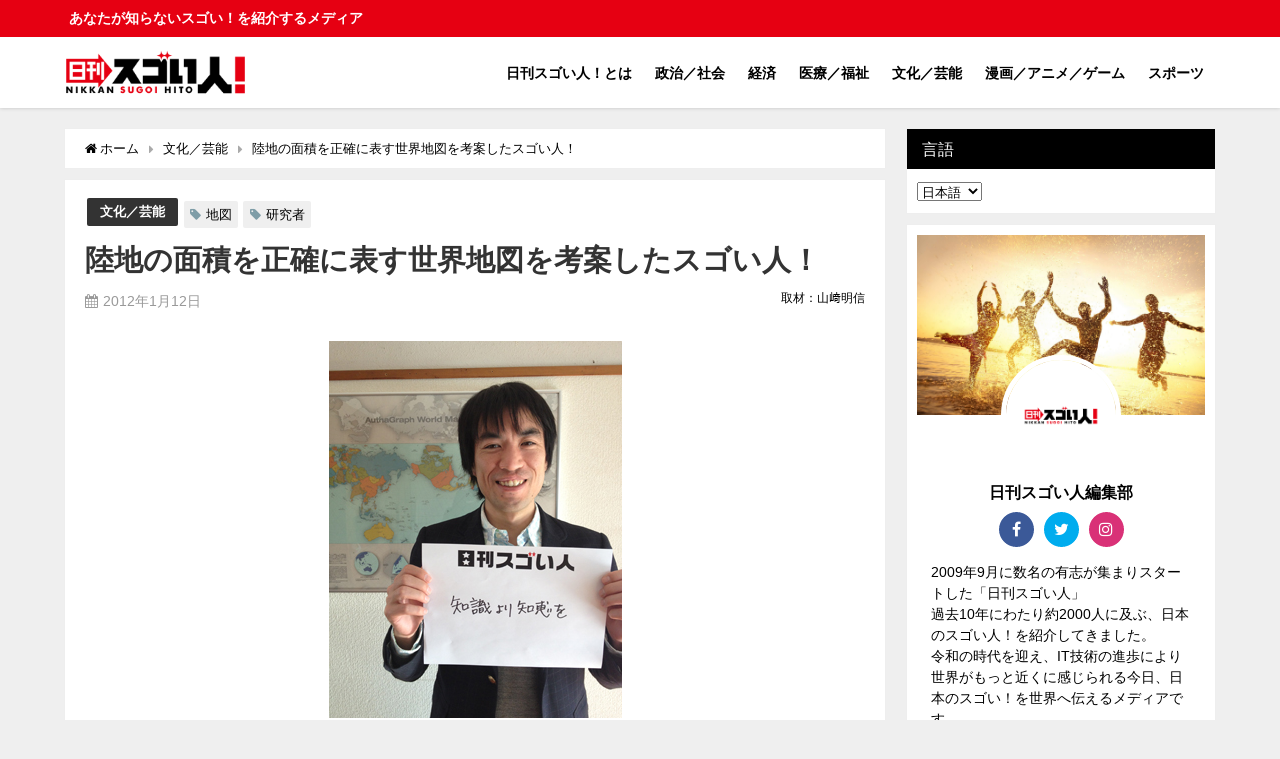

--- FILE ---
content_type: text/html; charset=UTF-8
request_url: https://sugoihito.or.jp/2012/01/3419/
body_size: 118778
content:
<!DOCTYPE html>
<html lang="ja">
<head>
<meta charset="utf-8">
<meta http-equiv="X-UA-Compatible" content="IE=edge">
<meta name="viewport" content="width=device-width, initial-scale=1" />
<title>陸地の面積を正確に表す世界地図を考案したスゴい人！ | 日刊スゴい人！</title>
<meta name="description" content="“オーサグラフ” 陸地の面積がほぼ正確に表され、形の歪みも少ない、縦横斜めにつなぎ合わせても地理関係がつながっている世界地図。 本日登場のスゴい人！が、この地図の投影方法を考え出したのは1999年。そ">
<meta name="thumbnail" content="https://sugoihito.or.jp/wp-content/uploads/2012/08/527-narukawa-150x150.jpg" /><meta name="robots" content="archive, follow, index">
<!-- Diver OGP -->
<meta property="og:locale" content="ja_JP" />
<meta property="og:title" content="陸地の面積を正確に表す世界地図を考案したスゴい人！" />
<meta property="og:description" content="“オーサグラフ” 陸地の面積がほぼ正確に表され、形の歪みも少ない、縦横斜めにつなぎ合わせても地理関係がつながっている世界地図。 本日登場のスゴい人！が、この地図の投影方法を考え出したのは1999年。そ" />
<meta property="og:type" content="article" />
<meta property="og:url" content="https://sugoihito.or.jp/2012/01/3419/" />
<meta property="og:image" content="https://sugoihito.or.jp/wp-content/uploads/2012/08/527-narukawa.jpg" />
<meta property="og:site_name" content="日刊スゴい人！" />
<meta name="twitter:site" content="sugoi_hito" />
<meta name="twitter:card" content="summary_large_image" />
<meta name="twitter:title" content="陸地の面積を正確に表す世界地図を考案したスゴい人！" />
<meta name="twitter:url" content="https://sugoihito.or.jp/2012/01/3419/" />
<meta name="twitter:description" content="“オーサグラフ” 陸地の面積がほぼ正確に表され、形の歪みも少ない、縦横斜めにつなぎ合わせても地理関係がつながっている世界地図。 本日登場のスゴい人！が、この地図の投影方法を考え出したのは1999年。そ" />
<meta name="twitter:image" content="https://sugoihito.or.jp/wp-content/uploads/2012/08/527-narukawa.jpg" />
<meta property="fb:admins" content="123068441108815">
<meta property="fb:app_id" content="202355080937913">
<!-- / Diver OGP -->
<link rel="canonical" href="https://sugoihito.or.jp/2012/01/3419/">
<link rel="shortcut icon" href="">
<!--[if IE]>
		<link rel="shortcut icon" href="">
<![endif]-->
<link rel="apple-touch-icon" href="" />

		<!-- All in One SEO 4.4.6 - aioseo.com -->
		<meta name="description" content="“オーサグラフ” 陸地の面積がほぼ正確に表され、形の歪みも少ない、縦横斜めにつなぎ合わせても地理関係がつながっ" />
		<meta name="robots" content="max-image-preview:large" />
		<link rel="canonical" href="https://sugoihito.or.jp/2012/01/3419/" />
		<meta name="generator" content="All in One SEO (AIOSEO) 4.4.6" />
		<meta property="og:locale" content="ja_JP" />
		<meta property="og:site_name" content="日刊スゴい人！ - あなたが知らないスゴい！を紹介するメディア" />
		<meta property="og:type" content="article" />
		<meta property="og:title" content="陸地の面積を正確に表す世界地図を考案したスゴい人！ - 日刊スゴい人！" />
		<meta property="og:description" content="“オーサグラフ” 陸地の面積がほぼ正確に表され、形の歪みも少ない、縦横斜めにつなぎ合わせても地理関係がつながっ" />
		<meta property="og:url" content="https://sugoihito.or.jp/2012/01/3419/" />
		<meta property="article:published_time" content="2012-01-11T22:30:51+00:00" />
		<meta property="article:modified_time" content="2020-07-26T22:18:00+00:00" />
		<meta name="twitter:card" content="summary_large_image" />
		<meta name="twitter:title" content="陸地の面積を正確に表す世界地図を考案したスゴい人！ - 日刊スゴい人！" />
		<meta name="twitter:description" content="“オーサグラフ” 陸地の面積がほぼ正確に表され、形の歪みも少ない、縦横斜めにつなぎ合わせても地理関係がつながっ" />
		<script type="application/ld+json" class="aioseo-schema">
			{"@context":"https:\/\/schema.org","@graph":[{"@type":"BlogPosting","@id":"https:\/\/sugoihito.or.jp\/2012\/01\/3419\/#blogposting","name":"\u9678\u5730\u306e\u9762\u7a4d\u3092\u6b63\u78ba\u306b\u8868\u3059\u4e16\u754c\u5730\u56f3\u3092\u8003\u6848\u3057\u305f\u30b9\u30b4\u3044\u4eba\uff01 - \u65e5\u520a\u30b9\u30b4\u3044\u4eba\uff01","headline":"\u9678\u5730\u306e\u9762\u7a4d\u3092\u6b63\u78ba\u306b\u8868\u3059\u4e16\u754c\u5730\u56f3\u3092\u8003\u6848\u3057\u305f\u30b9\u30b4\u3044\u4eba\uff01","author":{"@id":"https:\/\/sugoihito.or.jp\/author\/akinobu-yamazaki\/#author"},"publisher":{"@id":"https:\/\/sugoihito.or.jp\/#organization"},"image":{"@type":"ImageObject","url":"https:\/\/sugoihito.or.jp\/wp-content\/uploads\/2012\/08\/527-narukawa.jpg","width":293,"height":377},"datePublished":"2012-01-11T22:30:51+09:00","dateModified":"2020-07-26T22:18:00+09:00","inLanguage":"ja","mainEntityOfPage":{"@id":"https:\/\/sugoihito.or.jp\/2012\/01\/3419\/#webpage"},"isPartOf":{"@id":"https:\/\/sugoihito.or.jp\/2012\/01\/3419\/#webpage"},"articleSection":"\u6587\u5316\uff0f\u82b8\u80fd, \u5730\u56f3, \u7814\u7a76\u8005"},{"@type":"BreadcrumbList","@id":"https:\/\/sugoihito.or.jp\/2012\/01\/3419\/#breadcrumblist","itemListElement":[{"@type":"ListItem","@id":"https:\/\/sugoihito.or.jp\/#listItem","position":1,"item":{"@type":"WebPage","@id":"https:\/\/sugoihito.or.jp\/","name":"\u5bb6","description":"\u9678\u5730\u306e\u9762\u7a4d\u3092\u6b63\u78ba\u306b\u8868\u3059\u4e16\u754c\u5730\u56f3\u3092\u8003\u6848\u3057\u305f\u30b9\u30b4\u3044\u4eba\uff01 \u65e5\u520a\u30b9\u30b4\u3044\u4eba\uff01 \u3042\u306a\u305f\u304c\u77e5\u3089\u306a\u3044\u30b9\u30b4\u3044\uff01\u3092\u7d39\u4ecb\u3059\u308b\u30e1\u30c7\u30a3\u30a2","url":"https:\/\/sugoihito.or.jp\/"},"nextItem":"https:\/\/sugoihito.or.jp\/2012\/#listItem"},{"@type":"ListItem","@id":"https:\/\/sugoihito.or.jp\/2012\/#listItem","position":2,"item":{"@type":"WebPage","@id":"https:\/\/sugoihito.or.jp\/2012\/","name":"2012","url":"https:\/\/sugoihito.or.jp\/2012\/"},"nextItem":"https:\/\/sugoihito.or.jp\/2012\/01\/#listItem","previousItem":"https:\/\/sugoihito.or.jp\/#listItem"},{"@type":"ListItem","@id":"https:\/\/sugoihito.or.jp\/2012\/01\/#listItem","position":3,"item":{"@type":"WebPage","@id":"https:\/\/sugoihito.or.jp\/2012\/01\/","name":"January","url":"https:\/\/sugoihito.or.jp\/2012\/01\/"},"previousItem":"https:\/\/sugoihito.or.jp\/2012\/#listItem"}]},{"@type":"Organization","@id":"https:\/\/sugoihito.or.jp\/#organization","name":"\u65e5\u520a\u30b9\u30b4\u3044\u4eba\uff01","url":"https:\/\/sugoihito.or.jp\/","logo":{"@type":"ImageObject","url":"https:\/\/sugoihito.or.jp\/wp-content\/uploads\/2024\/04\/logo_4C_500px.png","@id":"https:\/\/sugoihito.or.jp\/#organizationLogo","width":500,"height":124},"image":{"@id":"https:\/\/sugoihito.or.jp\/#organizationLogo"},"sameAs":["https:\/\/facebook.com\/","https:\/\/twitter.com\/","https:\/\/instagram.com\/","https:\/\/pinterest.com\/","https:\/\/youtube.com\/","https:\/\/linkedin.com\/in\/"]},{"@type":"Person","@id":"https:\/\/sugoihito.or.jp\/author\/akinobu-yamazaki\/#author","url":"https:\/\/sugoihito.or.jp\/author\/akinobu-yamazaki\/","name":"\u53d6\u6750\uff1a\u5c71\ufa11\u660e\u4fe1"},{"@type":"WebPage","@id":"https:\/\/sugoihito.or.jp\/2012\/01\/3419\/#webpage","url":"https:\/\/sugoihito.or.jp\/2012\/01\/3419\/","name":"\u9678\u5730\u306e\u9762\u7a4d\u3092\u6b63\u78ba\u306b\u8868\u3059\u4e16\u754c\u5730\u56f3\u3092\u8003\u6848\u3057\u305f\u30b9\u30b4\u3044\u4eba\uff01 - \u65e5\u520a\u30b9\u30b4\u3044\u4eba\uff01","description":"\u201c\u30aa\u30fc\u30b5\u30b0\u30e9\u30d5\u201d \u9678\u5730\u306e\u9762\u7a4d\u304c\u307b\u307c\u6b63\u78ba\u306b\u8868\u3055\u308c\u3001\u5f62\u306e\u6b6a\u307f\u3082\u5c11\u306a\u3044\u3001\u7e26\u6a2a\u659c\u3081\u306b\u3064\u306a\u304e\u5408\u308f\u305b\u3066\u3082\u5730\u7406\u95a2\u4fc2\u304c\u3064\u306a\u304c\u3063","inLanguage":"ja","isPartOf":{"@id":"https:\/\/sugoihito.or.jp\/#website"},"breadcrumb":{"@id":"https:\/\/sugoihito.or.jp\/2012\/01\/3419\/#breadcrumblist"},"author":{"@id":"https:\/\/sugoihito.or.jp\/author\/akinobu-yamazaki\/#author"},"creator":{"@id":"https:\/\/sugoihito.or.jp\/author\/akinobu-yamazaki\/#author"},"image":{"@type":"ImageObject","url":"https:\/\/sugoihito.or.jp\/wp-content\/uploads\/2012\/08\/527-narukawa.jpg","@id":"https:\/\/sugoihito.or.jp\/#mainImage","width":293,"height":377},"primaryImageOfPage":{"@id":"https:\/\/sugoihito.or.jp\/2012\/01\/3419\/#mainImage"},"datePublished":"2012-01-11T22:30:51+09:00","dateModified":"2020-07-26T22:18:00+09:00"},{"@type":"WebSite","@id":"https:\/\/sugoihito.or.jp\/#website","url":"https:\/\/sugoihito.or.jp\/","name":"\u65e5\u520a\u30b9\u30b4\u3044\u4eba\uff01","description":"\u3042\u306a\u305f\u304c\u77e5\u3089\u306a\u3044\u30b9\u30b4\u3044\uff01\u3092\u7d39\u4ecb\u3059\u308b\u30e1\u30c7\u30a3\u30a2","inLanguage":"ja","publisher":{"@id":"https:\/\/sugoihito.or.jp\/#organization"}}]}
		</script>
		<!-- All in One SEO -->

<link rel='dns-prefetch' href='//cdnjs.cloudflare.com' />
<link rel="alternate" type="application/rss+xml" title="日刊スゴい人！ &raquo; フィード" href="https://sugoihito.or.jp/feed/" />
<link rel="alternate" type="application/rss+xml" title="日刊スゴい人！ &raquo; コメントフィード" href="https://sugoihito.or.jp/comments/feed/" />
<link rel="alternate" title="oEmbed (JSON)" type="application/json+oembed" href="https://sugoihito.or.jp/wp-json/oembed/1.0/embed?url=https%3A%2F%2Fsugoihito.or.jp%2F2012%2F01%2F3419%2F" />
<link rel="alternate" title="oEmbed (XML)" type="text/xml+oembed" href="https://sugoihito.or.jp/wp-json/oembed/1.0/embed?url=https%3A%2F%2Fsugoihito.or.jp%2F2012%2F01%2F3419%2F&#038;format=xml" />
		<!-- This site uses the Google Analytics by MonsterInsights plugin v9.11.1 - Using Analytics tracking - https://www.monsterinsights.com/ -->
							<script src="//www.googletagmanager.com/gtag/js?id=G-98332LQMCF"  data-cfasync="false" data-wpfc-render="false" type="text/javascript" async></script>
			<script data-cfasync="false" data-wpfc-render="false" type="text/javascript">
				var mi_version = '9.11.1';
				var mi_track_user = true;
				var mi_no_track_reason = '';
								var MonsterInsightsDefaultLocations = {"page_location":"https:\/\/sugoihito.or.jp\/2012\/01\/3419\/"};
								if ( typeof MonsterInsightsPrivacyGuardFilter === 'function' ) {
					var MonsterInsightsLocations = (typeof MonsterInsightsExcludeQuery === 'object') ? MonsterInsightsPrivacyGuardFilter( MonsterInsightsExcludeQuery ) : MonsterInsightsPrivacyGuardFilter( MonsterInsightsDefaultLocations );
				} else {
					var MonsterInsightsLocations = (typeof MonsterInsightsExcludeQuery === 'object') ? MonsterInsightsExcludeQuery : MonsterInsightsDefaultLocations;
				}

								var disableStrs = [
										'ga-disable-G-98332LQMCF',
									];

				/* Function to detect opted out users */
				function __gtagTrackerIsOptedOut() {
					for (var index = 0; index < disableStrs.length; index++) {
						if (document.cookie.indexOf(disableStrs[index] + '=true') > -1) {
							return true;
						}
					}

					return false;
				}

				/* Disable tracking if the opt-out cookie exists. */
				if (__gtagTrackerIsOptedOut()) {
					for (var index = 0; index < disableStrs.length; index++) {
						window[disableStrs[index]] = true;
					}
				}

				/* Opt-out function */
				function __gtagTrackerOptout() {
					for (var index = 0; index < disableStrs.length; index++) {
						document.cookie = disableStrs[index] + '=true; expires=Thu, 31 Dec 2099 23:59:59 UTC; path=/';
						window[disableStrs[index]] = true;
					}
				}

				if ('undefined' === typeof gaOptout) {
					function gaOptout() {
						__gtagTrackerOptout();
					}
				}
								window.dataLayer = window.dataLayer || [];

				window.MonsterInsightsDualTracker = {
					helpers: {},
					trackers: {},
				};
				if (mi_track_user) {
					function __gtagDataLayer() {
						dataLayer.push(arguments);
					}

					function __gtagTracker(type, name, parameters) {
						if (!parameters) {
							parameters = {};
						}

						if (parameters.send_to) {
							__gtagDataLayer.apply(null, arguments);
							return;
						}

						if (type === 'event') {
														parameters.send_to = monsterinsights_frontend.v4_id;
							var hookName = name;
							if (typeof parameters['event_category'] !== 'undefined') {
								hookName = parameters['event_category'] + ':' + name;
							}

							if (typeof MonsterInsightsDualTracker.trackers[hookName] !== 'undefined') {
								MonsterInsightsDualTracker.trackers[hookName](parameters);
							} else {
								__gtagDataLayer('event', name, parameters);
							}
							
						} else {
							__gtagDataLayer.apply(null, arguments);
						}
					}

					__gtagTracker('js', new Date());
					__gtagTracker('set', {
						'developer_id.dZGIzZG': true,
											});
					if ( MonsterInsightsLocations.page_location ) {
						__gtagTracker('set', MonsterInsightsLocations);
					}
										__gtagTracker('config', 'G-98332LQMCF', {"forceSSL":"true"} );
										window.gtag = __gtagTracker;										(function () {
						/* https://developers.google.com/analytics/devguides/collection/analyticsjs/ */
						/* ga and __gaTracker compatibility shim. */
						var noopfn = function () {
							return null;
						};
						var newtracker = function () {
							return new Tracker();
						};
						var Tracker = function () {
							return null;
						};
						var p = Tracker.prototype;
						p.get = noopfn;
						p.set = noopfn;
						p.send = function () {
							var args = Array.prototype.slice.call(arguments);
							args.unshift('send');
							__gaTracker.apply(null, args);
						};
						var __gaTracker = function () {
							var len = arguments.length;
							if (len === 0) {
								return;
							}
							var f = arguments[len - 1];
							if (typeof f !== 'object' || f === null || typeof f.hitCallback !== 'function') {
								if ('send' === arguments[0]) {
									var hitConverted, hitObject = false, action;
									if ('event' === arguments[1]) {
										if ('undefined' !== typeof arguments[3]) {
											hitObject = {
												'eventAction': arguments[3],
												'eventCategory': arguments[2],
												'eventLabel': arguments[4],
												'value': arguments[5] ? arguments[5] : 1,
											}
										}
									}
									if ('pageview' === arguments[1]) {
										if ('undefined' !== typeof arguments[2]) {
											hitObject = {
												'eventAction': 'page_view',
												'page_path': arguments[2],
											}
										}
									}
									if (typeof arguments[2] === 'object') {
										hitObject = arguments[2];
									}
									if (typeof arguments[5] === 'object') {
										Object.assign(hitObject, arguments[5]);
									}
									if ('undefined' !== typeof arguments[1].hitType) {
										hitObject = arguments[1];
										if ('pageview' === hitObject.hitType) {
											hitObject.eventAction = 'page_view';
										}
									}
									if (hitObject) {
										action = 'timing' === arguments[1].hitType ? 'timing_complete' : hitObject.eventAction;
										hitConverted = mapArgs(hitObject);
										__gtagTracker('event', action, hitConverted);
									}
								}
								return;
							}

							function mapArgs(args) {
								var arg, hit = {};
								var gaMap = {
									'eventCategory': 'event_category',
									'eventAction': 'event_action',
									'eventLabel': 'event_label',
									'eventValue': 'event_value',
									'nonInteraction': 'non_interaction',
									'timingCategory': 'event_category',
									'timingVar': 'name',
									'timingValue': 'value',
									'timingLabel': 'event_label',
									'page': 'page_path',
									'location': 'page_location',
									'title': 'page_title',
									'referrer' : 'page_referrer',
								};
								for (arg in args) {
																		if (!(!args.hasOwnProperty(arg) || !gaMap.hasOwnProperty(arg))) {
										hit[gaMap[arg]] = args[arg];
									} else {
										hit[arg] = args[arg];
									}
								}
								return hit;
							}

							try {
								f.hitCallback();
							} catch (ex) {
							}
						};
						__gaTracker.create = newtracker;
						__gaTracker.getByName = newtracker;
						__gaTracker.getAll = function () {
							return [];
						};
						__gaTracker.remove = noopfn;
						__gaTracker.loaded = true;
						window['__gaTracker'] = __gaTracker;
					})();
									} else {
										console.log("");
					(function () {
						function __gtagTracker() {
							return null;
						}

						window['__gtagTracker'] = __gtagTracker;
						window['gtag'] = __gtagTracker;
					})();
									}
			</script>
							<!-- / Google Analytics by MonsterInsights -->
		<style id='wp-img-auto-sizes-contain-inline-css' type='text/css'>
img:is([sizes=auto i],[sizes^="auto," i]){contain-intrinsic-size:3000px 1500px}
/*# sourceURL=wp-img-auto-sizes-contain-inline-css */
</style>
<style id='wp-block-library-inline-css' type='text/css'>
:root{--wp-block-synced-color:#7a00df;--wp-block-synced-color--rgb:122,0,223;--wp-bound-block-color:var(--wp-block-synced-color);--wp-editor-canvas-background:#ddd;--wp-admin-theme-color:#007cba;--wp-admin-theme-color--rgb:0,124,186;--wp-admin-theme-color-darker-10:#006ba1;--wp-admin-theme-color-darker-10--rgb:0,107,160.5;--wp-admin-theme-color-darker-20:#005a87;--wp-admin-theme-color-darker-20--rgb:0,90,135;--wp-admin-border-width-focus:2px}@media (min-resolution:192dpi){:root{--wp-admin-border-width-focus:1.5px}}.wp-element-button{cursor:pointer}:root .has-very-light-gray-background-color{background-color:#eee}:root .has-very-dark-gray-background-color{background-color:#313131}:root .has-very-light-gray-color{color:#eee}:root .has-very-dark-gray-color{color:#313131}:root .has-vivid-green-cyan-to-vivid-cyan-blue-gradient-background{background:linear-gradient(135deg,#00d084,#0693e3)}:root .has-purple-crush-gradient-background{background:linear-gradient(135deg,#34e2e4,#4721fb 50%,#ab1dfe)}:root .has-hazy-dawn-gradient-background{background:linear-gradient(135deg,#faaca8,#dad0ec)}:root .has-subdued-olive-gradient-background{background:linear-gradient(135deg,#fafae1,#67a671)}:root .has-atomic-cream-gradient-background{background:linear-gradient(135deg,#fdd79a,#004a59)}:root .has-nightshade-gradient-background{background:linear-gradient(135deg,#330968,#31cdcf)}:root .has-midnight-gradient-background{background:linear-gradient(135deg,#020381,#2874fc)}:root{--wp--preset--font-size--normal:16px;--wp--preset--font-size--huge:42px}.has-regular-font-size{font-size:1em}.has-larger-font-size{font-size:2.625em}.has-normal-font-size{font-size:var(--wp--preset--font-size--normal)}.has-huge-font-size{font-size:var(--wp--preset--font-size--huge)}.has-text-align-center{text-align:center}.has-text-align-left{text-align:left}.has-text-align-right{text-align:right}.has-fit-text{white-space:nowrap!important}#end-resizable-editor-section{display:none}.aligncenter{clear:both}.items-justified-left{justify-content:flex-start}.items-justified-center{justify-content:center}.items-justified-right{justify-content:flex-end}.items-justified-space-between{justify-content:space-between}.screen-reader-text{border:0;clip-path:inset(50%);height:1px;margin:-1px;overflow:hidden;padding:0;position:absolute;width:1px;word-wrap:normal!important}.screen-reader-text:focus{background-color:#ddd;clip-path:none;color:#444;display:block;font-size:1em;height:auto;left:5px;line-height:normal;padding:15px 23px 14px;text-decoration:none;top:5px;width:auto;z-index:100000}html :where(.has-border-color){border-style:solid}html :where([style*=border-top-color]){border-top-style:solid}html :where([style*=border-right-color]){border-right-style:solid}html :where([style*=border-bottom-color]){border-bottom-style:solid}html :where([style*=border-left-color]){border-left-style:solid}html :where([style*=border-width]){border-style:solid}html :where([style*=border-top-width]){border-top-style:solid}html :where([style*=border-right-width]){border-right-style:solid}html :where([style*=border-bottom-width]){border-bottom-style:solid}html :where([style*=border-left-width]){border-left-style:solid}html :where(img[class*=wp-image-]){height:auto;max-width:100%}:where(figure){margin:0 0 1em}html :where(.is-position-sticky){--wp-admin--admin-bar--position-offset:var(--wp-admin--admin-bar--height,0px)}@media screen and (max-width:600px){html :where(.is-position-sticky){--wp-admin--admin-bar--position-offset:0px}}

/*# sourceURL=wp-block-library-inline-css */
</style><style id='global-styles-inline-css' type='text/css'>
:root{--wp--preset--aspect-ratio--square: 1;--wp--preset--aspect-ratio--4-3: 4/3;--wp--preset--aspect-ratio--3-4: 3/4;--wp--preset--aspect-ratio--3-2: 3/2;--wp--preset--aspect-ratio--2-3: 2/3;--wp--preset--aspect-ratio--16-9: 16/9;--wp--preset--aspect-ratio--9-16: 9/16;--wp--preset--color--black: #000;--wp--preset--color--cyan-bluish-gray: #abb8c3;--wp--preset--color--white: #fff;--wp--preset--color--pale-pink: #f78da7;--wp--preset--color--vivid-red: #cf2e2e;--wp--preset--color--luminous-vivid-orange: #ff6900;--wp--preset--color--luminous-vivid-amber: #fcb900;--wp--preset--color--light-green-cyan: #7bdcb5;--wp--preset--color--vivid-green-cyan: #00d084;--wp--preset--color--pale-cyan-blue: #8ed1fc;--wp--preset--color--vivid-cyan-blue: #0693e3;--wp--preset--color--vivid-purple: #9b51e0;--wp--preset--color--light-blue: #70b8f1;--wp--preset--color--light-red: #ff8178;--wp--preset--color--light-green: #2ac113;--wp--preset--color--light-yellow: #ffe822;--wp--preset--color--light-orange: #ffa30d;--wp--preset--color--blue: #00f;--wp--preset--color--red: #f00;--wp--preset--color--purple: #674970;--wp--preset--color--gray: #ccc;--wp--preset--gradient--vivid-cyan-blue-to-vivid-purple: linear-gradient(135deg,rgb(6,147,227) 0%,rgb(155,81,224) 100%);--wp--preset--gradient--light-green-cyan-to-vivid-green-cyan: linear-gradient(135deg,rgb(122,220,180) 0%,rgb(0,208,130) 100%);--wp--preset--gradient--luminous-vivid-amber-to-luminous-vivid-orange: linear-gradient(135deg,rgb(252,185,0) 0%,rgb(255,105,0) 100%);--wp--preset--gradient--luminous-vivid-orange-to-vivid-red: linear-gradient(135deg,rgb(255,105,0) 0%,rgb(207,46,46) 100%);--wp--preset--gradient--very-light-gray-to-cyan-bluish-gray: linear-gradient(135deg,rgb(238,238,238) 0%,rgb(169,184,195) 100%);--wp--preset--gradient--cool-to-warm-spectrum: linear-gradient(135deg,rgb(74,234,220) 0%,rgb(151,120,209) 20%,rgb(207,42,186) 40%,rgb(238,44,130) 60%,rgb(251,105,98) 80%,rgb(254,248,76) 100%);--wp--preset--gradient--blush-light-purple: linear-gradient(135deg,rgb(255,206,236) 0%,rgb(152,150,240) 100%);--wp--preset--gradient--blush-bordeaux: linear-gradient(135deg,rgb(254,205,165) 0%,rgb(254,45,45) 50%,rgb(107,0,62) 100%);--wp--preset--gradient--luminous-dusk: linear-gradient(135deg,rgb(255,203,112) 0%,rgb(199,81,192) 50%,rgb(65,88,208) 100%);--wp--preset--gradient--pale-ocean: linear-gradient(135deg,rgb(255,245,203) 0%,rgb(182,227,212) 50%,rgb(51,167,181) 100%);--wp--preset--gradient--electric-grass: linear-gradient(135deg,rgb(202,248,128) 0%,rgb(113,206,126) 100%);--wp--preset--gradient--midnight: linear-gradient(135deg,rgb(2,3,129) 0%,rgb(40,116,252) 100%);--wp--preset--font-size--small: 13px;--wp--preset--font-size--medium: 20px;--wp--preset--font-size--large: 36px;--wp--preset--font-size--x-large: 42px;--wp--preset--spacing--20: 0.44rem;--wp--preset--spacing--30: 0.67rem;--wp--preset--spacing--40: 1rem;--wp--preset--spacing--50: 1.5rem;--wp--preset--spacing--60: 2.25rem;--wp--preset--spacing--70: 3.38rem;--wp--preset--spacing--80: 5.06rem;--wp--preset--shadow--natural: 6px 6px 9px rgba(0, 0, 0, 0.2);--wp--preset--shadow--deep: 12px 12px 50px rgba(0, 0, 0, 0.4);--wp--preset--shadow--sharp: 6px 6px 0px rgba(0, 0, 0, 0.2);--wp--preset--shadow--outlined: 6px 6px 0px -3px rgb(255, 255, 255), 6px 6px rgb(0, 0, 0);--wp--preset--shadow--crisp: 6px 6px 0px rgb(0, 0, 0);}:where(.is-layout-flex){gap: 0.5em;}:where(.is-layout-grid){gap: 0.5em;}body .is-layout-flex{display: flex;}.is-layout-flex{flex-wrap: wrap;align-items: center;}.is-layout-flex > :is(*, div){margin: 0;}body .is-layout-grid{display: grid;}.is-layout-grid > :is(*, div){margin: 0;}:where(.wp-block-columns.is-layout-flex){gap: 2em;}:where(.wp-block-columns.is-layout-grid){gap: 2em;}:where(.wp-block-post-template.is-layout-flex){gap: 1.25em;}:where(.wp-block-post-template.is-layout-grid){gap: 1.25em;}.has-black-color{color: var(--wp--preset--color--black) !important;}.has-cyan-bluish-gray-color{color: var(--wp--preset--color--cyan-bluish-gray) !important;}.has-white-color{color: var(--wp--preset--color--white) !important;}.has-pale-pink-color{color: var(--wp--preset--color--pale-pink) !important;}.has-vivid-red-color{color: var(--wp--preset--color--vivid-red) !important;}.has-luminous-vivid-orange-color{color: var(--wp--preset--color--luminous-vivid-orange) !important;}.has-luminous-vivid-amber-color{color: var(--wp--preset--color--luminous-vivid-amber) !important;}.has-light-green-cyan-color{color: var(--wp--preset--color--light-green-cyan) !important;}.has-vivid-green-cyan-color{color: var(--wp--preset--color--vivid-green-cyan) !important;}.has-pale-cyan-blue-color{color: var(--wp--preset--color--pale-cyan-blue) !important;}.has-vivid-cyan-blue-color{color: var(--wp--preset--color--vivid-cyan-blue) !important;}.has-vivid-purple-color{color: var(--wp--preset--color--vivid-purple) !important;}.has-black-background-color{background-color: var(--wp--preset--color--black) !important;}.has-cyan-bluish-gray-background-color{background-color: var(--wp--preset--color--cyan-bluish-gray) !important;}.has-white-background-color{background-color: var(--wp--preset--color--white) !important;}.has-pale-pink-background-color{background-color: var(--wp--preset--color--pale-pink) !important;}.has-vivid-red-background-color{background-color: var(--wp--preset--color--vivid-red) !important;}.has-luminous-vivid-orange-background-color{background-color: var(--wp--preset--color--luminous-vivid-orange) !important;}.has-luminous-vivid-amber-background-color{background-color: var(--wp--preset--color--luminous-vivid-amber) !important;}.has-light-green-cyan-background-color{background-color: var(--wp--preset--color--light-green-cyan) !important;}.has-vivid-green-cyan-background-color{background-color: var(--wp--preset--color--vivid-green-cyan) !important;}.has-pale-cyan-blue-background-color{background-color: var(--wp--preset--color--pale-cyan-blue) !important;}.has-vivid-cyan-blue-background-color{background-color: var(--wp--preset--color--vivid-cyan-blue) !important;}.has-vivid-purple-background-color{background-color: var(--wp--preset--color--vivid-purple) !important;}.has-black-border-color{border-color: var(--wp--preset--color--black) !important;}.has-cyan-bluish-gray-border-color{border-color: var(--wp--preset--color--cyan-bluish-gray) !important;}.has-white-border-color{border-color: var(--wp--preset--color--white) !important;}.has-pale-pink-border-color{border-color: var(--wp--preset--color--pale-pink) !important;}.has-vivid-red-border-color{border-color: var(--wp--preset--color--vivid-red) !important;}.has-luminous-vivid-orange-border-color{border-color: var(--wp--preset--color--luminous-vivid-orange) !important;}.has-luminous-vivid-amber-border-color{border-color: var(--wp--preset--color--luminous-vivid-amber) !important;}.has-light-green-cyan-border-color{border-color: var(--wp--preset--color--light-green-cyan) !important;}.has-vivid-green-cyan-border-color{border-color: var(--wp--preset--color--vivid-green-cyan) !important;}.has-pale-cyan-blue-border-color{border-color: var(--wp--preset--color--pale-cyan-blue) !important;}.has-vivid-cyan-blue-border-color{border-color: var(--wp--preset--color--vivid-cyan-blue) !important;}.has-vivid-purple-border-color{border-color: var(--wp--preset--color--vivid-purple) !important;}.has-vivid-cyan-blue-to-vivid-purple-gradient-background{background: var(--wp--preset--gradient--vivid-cyan-blue-to-vivid-purple) !important;}.has-light-green-cyan-to-vivid-green-cyan-gradient-background{background: var(--wp--preset--gradient--light-green-cyan-to-vivid-green-cyan) !important;}.has-luminous-vivid-amber-to-luminous-vivid-orange-gradient-background{background: var(--wp--preset--gradient--luminous-vivid-amber-to-luminous-vivid-orange) !important;}.has-luminous-vivid-orange-to-vivid-red-gradient-background{background: var(--wp--preset--gradient--luminous-vivid-orange-to-vivid-red) !important;}.has-very-light-gray-to-cyan-bluish-gray-gradient-background{background: var(--wp--preset--gradient--very-light-gray-to-cyan-bluish-gray) !important;}.has-cool-to-warm-spectrum-gradient-background{background: var(--wp--preset--gradient--cool-to-warm-spectrum) !important;}.has-blush-light-purple-gradient-background{background: var(--wp--preset--gradient--blush-light-purple) !important;}.has-blush-bordeaux-gradient-background{background: var(--wp--preset--gradient--blush-bordeaux) !important;}.has-luminous-dusk-gradient-background{background: var(--wp--preset--gradient--luminous-dusk) !important;}.has-pale-ocean-gradient-background{background: var(--wp--preset--gradient--pale-ocean) !important;}.has-electric-grass-gradient-background{background: var(--wp--preset--gradient--electric-grass) !important;}.has-midnight-gradient-background{background: var(--wp--preset--gradient--midnight) !important;}.has-small-font-size{font-size: var(--wp--preset--font-size--small) !important;}.has-medium-font-size{font-size: var(--wp--preset--font-size--medium) !important;}.has-large-font-size{font-size: var(--wp--preset--font-size--large) !important;}.has-x-large-font-size{font-size: var(--wp--preset--font-size--x-large) !important;}
/*# sourceURL=global-styles-inline-css */
</style>

<style id='classic-theme-styles-inline-css' type='text/css'>
/*! This file is auto-generated */
.wp-block-button__link{color:#fff;background-color:#32373c;border-radius:9999px;box-shadow:none;text-decoration:none;padding:calc(.667em + 2px) calc(1.333em + 2px);font-size:1.125em}.wp-block-file__button{background:#32373c;color:#fff;text-decoration:none}
/*# sourceURL=/wp-includes/css/classic-themes.min.css */
</style>
<link rel='stylesheet'  href='https://sugoihito.or.jp/wp-includes/css/dashicons.min.css?ver=6.9&#038;theme=4.7.6'  media='all'>
<link rel='stylesheet'  href='https://sugoihito.or.jp/wp-includes/js/thickbox/thickbox.css?ver=6.9&#038;theme=4.7.6'  media='all'>
<link rel='stylesheet'  href='https://sugoihito.or.jp/wp-content/themes/diver/style.min.css?ver=6.9&#038;theme=4.7.6'  media='all'>
<link rel='stylesheet'  href='https://sugoihito.or.jp/wp-content/themes/diver/style.css?theme=4.7.6'  media='all'>
<link rel='stylesheet'  href='https://sugoihito.or.jp/wp-content/themes/diver/lib/functions/editor/gutenberg/blocks.min.css?ver=6.9&#038;theme=4.7.6'  media='all'>
<link rel='stylesheet'  href='https://cdnjs.cloudflare.com/ajax/libs/Swiper/4.5.0/css/swiper.min.css'  media='all'>
<!--n2css--><!--n2js--><script type="text/javascript"src="https://sugoihito.or.jp/wp-content/plugins/google-analytics-for-wordpress/assets/js/frontend-gtag.min.js?ver=9.11.1&amp;theme=4.7.6" id="monsterinsights-frontend-script-js" async="async" data-wp-strategy="async"></script>
<script data-cfasync="false" data-wpfc-render="false" type="text/javascript" id='monsterinsights-frontend-script-js-extra'>/* <![CDATA[ */
var monsterinsights_frontend = {"js_events_tracking":"true","download_extensions":"doc,pdf,ppt,zip,xls,docx,pptx,xlsx","inbound_paths":"[]","home_url":"https:\/\/sugoihito.or.jp","hash_tracking":"false","v4_id":"G-98332LQMCF"};/* ]]> */
</script>
<script type="text/javascript"src="https://sugoihito.or.jp/wp-includes/js/jquery/jquery.min.js?ver=3.7.1&amp;theme=4.7.6" id="jquery-core-js"></script>
<script type="text/javascript"src="https://sugoihito.or.jp/wp-includes/js/jquery/jquery-migrate.min.js?ver=3.4.1&amp;theme=4.7.6" id="jquery-migrate-js"></script>
<link rel="https://api.w.org/" href="https://sugoihito.or.jp/wp-json/" /><link rel="alternate" title="JSON" type="application/json" href="https://sugoihito.or.jp/wp-json/wp/v2/posts/3419" /><link rel="EditURI" type="application/rsd+xml" title="RSD" href="https://sugoihito.or.jp/xmlrpc.php?rsd" />
<meta name="generator" content="WordPress 6.9" />
<link rel='shortlink' href='https://sugoihito.or.jp/?p=3419' />
<meta name="cdp-version" content="1.5.0" /><style type="text/css">
.sfs-subscriber-count { width: 88px; overflow: hidden; height: 26px; color: #424242; font: 9px Verdana, Geneva, sans-serif; letter-spacing: 1px; }
.sfs-count { width: 86px; height: 17px; line-height: 17px; margin: 0 auto; background: #ccc; border: 1px solid #909090; border-top-color: #fff; border-left-color: #fff; }
.sfs-count span { display: inline-block; height: 11px; line-height: 12px; margin: 2px 1px 2px 2px; padding: 0 2px 0 3px; background: #e4e4e4; border: 1px solid #a2a2a2; border-bottom-color: #fff; border-right-color: #fff; }
.sfs-stats { font-size: 6px; line-height: 6px; margin: 1px 0 0 1px; word-spacing: 2px; text-align: center; text-transform: uppercase; }
</style>
<style type="text/css">
.qtranxs_flag_ja {background-image: url(https://sugoihito.or.jp/wp-content/plugins/qtranslate-xt-master/flags/jp.png); background-repeat: no-repeat;}
.qtranxs_flag_en {background-image: url(https://sugoihito.or.jp/wp-content/plugins/qtranslate-xt-master/flags/gb.png); background-repeat: no-repeat;}
</style>
<link hreflang="ja" href="https://sugoihito.or.jp/2012/01/3419/?lang=ja" rel="alternate" />
<link hreflang="en" href="https://sugoihito.or.jp/2012/01/3419/?lang=en" rel="alternate" />
<link hreflang="x-default" href="https://sugoihito.or.jp/2012/01/3419/" rel="alternate" />
<meta name="generator" content="qTranslate-XT 3.8.1" />
      <!-- Global site tag (gtag.js) - Google Analytics -->
      <script async src="https://www.googletagmanager.com/gtag/js?id=G-FNCLXVYLH8"></script>
      <script>
        window.dataLayer = window.dataLayer || [];
        function gtag(){dataLayer.push(arguments);}
        gtag('js', new Date());

        gtag('config', "G-FNCLXVYLH8");
      </script>
      <script data-ad-client="ca-pub-6612454792782344" async src="https://pagead2.googlesyndication.com/pagead/js/adsbygoogle.js"></script><script type="application/ld+json">{
            "@context" : "http://schema.org",
            "@type" : "Article",
            "mainEntityOfPage":{ 
                  "@type":"WebPage", 
                  "@id":"https://sugoihito.or.jp/2012/01/3419/" 
                }, 
            "headline" : "陸地の面積を正確に表す世界地図を考案したスゴい人！",
            "author" : {
                 "@type" : "Person",
                 "name" : "取材：山﨑明信",
                 "url" : "https://sugoihito.or.jp/author/akinobu-yamazaki/"
                 },
            "datePublished" : "2012-01-12T07:30:51+0000",
            "dateModified" : "2020-07-27T07:18:00+0000",
            "image" : {
                 "@type" : "ImageObject",
                 "url" : "https://sugoihito.or.jp/wp-content/uploads/2012/08/527-narukawa.jpg",
                 "width" : "293",
                 "height" : "377"
                 },
            "articleSection" : "文化／芸能",
            "url" : "https://sugoihito.or.jp/2012/01/3419/",
            "publisher" : {
               "@type" : "Organization",
               "name" : "日刊スゴい人！"
              },
            "logo" : {
                 "@type" : "ImageObject",
                 "url" : "https://sugoihito.or.jp/wp-content/uploads/2020/07/logo_4C_500px.png"}
            },
            "description" : "“オーサグラフ” 陸地の面積がほぼ正確に表され、形の歪みも少ない、縦横斜めにつなぎ合わせても地理関係がつながっている世界地図。 本日登場のスゴい人！が、この地図の投影方法を考え出したのは1999年。そ"}</script><style>body{background-image:url()}</style><style>#onlynav ul ul,#nav_fixed #nav ul ul,.header-logo #nav ul ul{visibility:hidden;opacity:0;transition:.2s ease-in-out;transform:translateY(10px)}#onlynav ul ul ul,#nav_fixed #nav ul ul ul,.header-logo #nav ul ul ul{transform:translateX(-20px) translateY(0)}#onlynav ul li:hover>ul,#nav_fixed #nav ul li:hover>ul,.header-logo #nav ul li:hover>ul{visibility:visible;opacity:1;transform:translateY(0)}#onlynav ul ul li:hover>ul,#nav_fixed #nav ul ul li:hover>ul,.header-logo #nav ul ul li:hover>ul{transform:translateX(0) translateY(0)}</style><style>body{background-color:#efefef;color:#333}a{color:#000}a:hover{color:#e60012}.content{color:#000}.content a{color:#e60012}.content a:hover{color:#c60d0d}.header-wrap,#header ul.sub-menu,#header ul.children,#scrollnav,.description_sp{background:#fff;color:#333}.header-wrap a,#scrollnav a,div.logo_title{color:#000}.header-wrap a:hover,div.logo_title:hover{color:#e60012}.drawer-nav-btn span{background-color:#000}.drawer-nav-btn:before,.drawer-nav-btn:after{border-color:#000}#scrollnav ul li a{background:rgba(255,255,255,.8);color:#505050}.header_small_menu{background:#e60012;color:#fff}.header_small_menu a{color:#fff}.header_small_menu a:hover{color:#c60000}#nav_fixed.fixed,#nav_fixed #nav ul ul{background:#fff;color:#333}#nav_fixed.fixed a,#nav_fixed .logo_title{color:#000}#nav_fixed.fixed a:hover{color:#e60012}#nav_fixed .drawer-nav-btn:before,#nav_fixed .drawer-nav-btn:after{border-color:#000}#nav_fixed .drawer-nav-btn span{background-color:#000}#onlynav{background:#0a0a0a;color:#fff}#onlynav ul li a{color:#fff}#onlynav ul ul.sub-menu{background:#0a0a0a}#onlynav div>ul>li>a:before{border-color:#fff}#onlynav ul>li:hover>a:hover,#onlynav ul>li:hover>a,#onlynav ul>li:hover li:hover>a,#onlynav ul li:hover ul li ul li:hover>a{background:#e60012;color:#c60000}#onlynav ul li ul li ul:before{border-left-color:#c60000}#onlynav ul li:last-child ul li ul:before{border-right-color:#c60000}#bigfooter{background:#fff;color:#000}#bigfooter a{color:#000}#bigfooter a:hover{color:#e60012}#footer{background:#0a0a0a;color:#fff}#footer a{color:#fff}#footer a:hover{color:#e60012}#sidebar .widget{background:#fff;color:#000}#sidebar .widget a{color:#000}#sidebar .widget a:hover{color:#e60012}.post-box-contents,#main-wrap #pickup_posts_container img,.hentry,#single-main .post-sub,.navigation,.single_thumbnail,.in_loop,#breadcrumb,.pickup-cat-list,.maintop-widget,.mainbottom-widget,#share_plz,.sticky-post-box,.catpage_content_wrap,.cat-post-main{background:#fff}.post-box{border-color:#eee}.drawer_content_title,.searchbox_content_title{background:#0a0202;color:#fff}.drawer-nav,#header_search{background:#fff}.drawer-nav,.drawer-nav a,#header_search,#header_search a{color:#000}#footer_sticky_menu{background:rgba(255,255,255,.8)}.footermenu_col{background:rgba(255,255,255,.8);color:#333}a.page-numbers{background:#000;color:#fff}.pagination .current{background:#e60012;color:#fff}</style><style>@media screen and (min-width:1201px){#main-wrap,.header-wrap .header-logo,.header_small_content,.bigfooter_wrap,.footer_content,.container_top_widget,.container_bottom_widget{width:90%}}@media screen and (max-width:1200px){#main-wrap,.header-wrap .header-logo,.header_small_content,.bigfooter_wrap,.footer_content,.container_top_widget,.container_bottom_widget{width:96%}}@media screen and (max-width:768px){#main-wrap,.header-wrap .header-logo,.header_small_content,.bigfooter_wrap,.footer_content,.container_top_widget,.container_bottom_widget{width:100%}}@media screen and (min-width:960px){#sidebar{width:310px}}#pickup_posts_container li>a,.post-box-thumbnail__wrap::before{padding-top:75%}</style><style>@media screen and (min-width:1201px){#main-wrap{width:90%}}@media screen and (max-width:1200px){#main-wrap{width:96%}}</style>                <script id="auto-cmp-tmzr" data-version="v2.2u1.1" type="text/javascript" async="true">
                    (function() {
                    var host = "www.themoneytizer.com";
                    var element = document.createElement('script');
                    var firstScript = document.getElementsByTagName('script')[0];
                    var url = 'https://cmp.inmobi.com'
                        .concat('/choice/', '6Fv0cGNfc_bw8', '/', host, '/choice.js?tag_version=V3');
                    var uspTries = 0;
                    var uspTriesLimit = 3;
                    element.async = true;
                    element.type = 'text/javascript';
                    element.src = url;

                    firstScript.parentNode.insertBefore(element, firstScript);

                    function makeStub() {
                        var TCF_LOCATOR_NAME = '__tcfapiLocator';
                        var queue = [];
                        var win = window;
                        var cmpFrame;

                        function addFrame() {
                        var doc = win.document;
                        var otherCMP = !!(win.frames[TCF_LOCATOR_NAME]);

                        if (!otherCMP) {
                            if (doc.body) {
                            var iframe = doc.createElement('iframe');

                            iframe.style.cssText = 'display:none';
                            iframe.name = TCF_LOCATOR_NAME;
                            doc.body.appendChild(iframe);
                            } else {
                            setTimeout(addFrame, 5);
                            }
                        }
                        return !otherCMP;
                        }

                        function tcfAPIHandler() {
                        var gdprApplies;
                        var args = arguments;

                        if (!args.length) {
                            return queue;
                        } else if (args[0] === 'setGdprApplies') {
                            if (
                            args.length > 3 &&
                            args[2] === 2 &&
                            typeof args[3] === 'boolean'
                            ) {
                            gdprApplies = args[3];
                            if (typeof args[2] === 'function') {
                                args[2]('set', true);
                            }
                            }
                        } else if (args[0] === 'ping') {
                            var retr = {
                            gdprApplies: gdprApplies,
                            cmpLoaded: false,
                            cmpStatus: 'stub'
                            };

                            if (typeof args[2] === 'function') {
                            args[2](retr);
                            }
                        } else {
                            if(args[0] === 'init' && typeof args[3] === 'object') {
                            args[3] = Object.assign(args[3], { tag_version: 'V3' });
                            }
                            queue.push(args);
                        }
                        }

                        function postMessageEventHandler(event) {
                        var msgIsString = typeof event.data === 'string';
                        var json = {};

                        try {
                            if (msgIsString) {
                            json = JSON.parse(event.data);
                            } else {
                            json = event.data;
                            }
                        } catch (ignore) {}

                        var payload = json.__tcfapiCall;

                        if (payload) {
                            window.__tcfapi(
                            payload.command,
                            payload.version,
                            function(retValue, success) {
                                var returnMsg = {
                                __tcfapiReturn: {
                                    returnValue: retValue,
                                    success: success,
                                    callId: payload.callId
                                }
                                };
                                if (msgIsString) {
                                returnMsg = JSON.stringify(returnMsg);
                                }
                                if (event && event.source && event.source.postMessage) {
                                event.source.postMessage(returnMsg, '*');
                                }
                            },
                            payload.parameter
                            );
                        }
                        }

                        while (win) {
                        try {
                            if (win.frames[TCF_LOCATOR_NAME]) {
                            cmpFrame = win;
                            break;
                            }
                        } catch (ignore) {}

                        if (win === window.top) {
                            break;
                        }
                        win = win.parent;
                        }
                        if (!cmpFrame) {
                        addFrame();
                        win.__tcfapi = tcfAPIHandler;
                        win.addEventListener('message', postMessageEventHandler, false);
                        }
                    };

                    makeStub();

                    var uspStubFunction = function() {
                        var arg = arguments;
                        if (typeof window.__uspapi !== uspStubFunction) {
                        setTimeout(function() {
                            if (typeof window.__uspapi !== 'undefined') {
                            window.__uspapi.apply(window.__uspapi, arg);
                            }
                        }, 500);
                        }
                    };

                    var checkIfUspIsReady = function() {
                        uspTries++;
                        if (window.__uspapi === uspStubFunction && uspTries < uspTriesLimit) {
                        console.warn('USP is not accessible');
                        } else {
                        clearInterval(uspInterval);
                        }
                    };

                    if (typeof window.__uspapi === 'undefined') {
                        window.__uspapi = uspStubFunction;
                        var uspInterval = setInterval(checkIfUspIsReady, 6000);
                    }
                    })();
                </script>
            		<style type="text/css" id="wp-custom-css">
			.content img {
   border: 0px  !important
}

button.search-widget__submit {
    background-color: #e60012;
}

.header_small_menu #description {
    float: left;
    padding: 3px 0;
    font-size: 14px;
	   font-weight: 600;
}

.post_list_wrap figure, .post_list_wrap img	{
     height: 160px;
}	

.recommend-thumb {
     height: 200px;	   
}

.pickup-cat-img img{
     height: 80px;
}	

.pickup-cat-excerpt {
    font-size: 0.8em;
}

.pickup-cat-title {
    font-size: 1.0em;
    font-weight: 600;
    line-height: 1.5;
    padding: .2em 0;
}

#main-wrap #pickup_posts_container .meta{
    height: 100px;
}

#main-wrap #pickup_posts_container li {
    height: 250px;
}

.author-post-thumb {
    height: 181px;
}

.firstview_content {
	padding: 0em 0;
	}

.footer_title {
	   font-weight: 900;
    text-align: center;
	}

.yubi {
		padding: 0px 0px 0px 30px  !important
}

.yubi {
	background: url(https://sugoihito.or.jp/wp-content/uploads/2020/07/yubi_bg.png);
	background-repeat: no-repeat;
	box-sizing: border-box;
	line-height: 20px;
	font-weight: bold;
	width: 100%;
}



.content h3 {
    padding: 10px 25px;
		 background: #cdcdcd;
	   border-top: 5px solid red;
	   background-size: 3px 3px;
    background-color: #dedede;
	   background-image: linear-gradient(rgba(255, 255, 255, .3) 50%, transparent 50%, transparent);
    margin-right: -40px;
    margin-left: -40px;
}
	
@media screen and (max-width: 1200px) {
.content h3 {
    margin-left: -10px;
    margin-right: -10px;
}
	}

@media (max-width: 768px) {
.post_list_wrap figure, .post_list_wrap img	{
     height: 130px;
}
	
.recommend-thumb {
     height: 133px;
}
.recommend-thumb img {
     height: 100%;
	} 
.pickup-cat-img img{
     height: 67px;
}	
	
	.author-post-thumb {
    height: 205px;
}
	
}   		</style>
		<!-- ## NXS/OG ## --><!-- ## NXSOGTAGS ## --><!-- ## NXS/OG ## -->
<style id="wpforms-css-vars-root">
				:root {
					--wpforms-field-border-radius: 3px;
--wpforms-field-background-color: #ffffff;
--wpforms-field-border-color: rgba( 0, 0, 0, 0.25 );
--wpforms-field-text-color: rgba( 0, 0, 0, 0.7 );
--wpforms-label-color: rgba( 0, 0, 0, 0.85 );
--wpforms-label-sublabel-color: rgba( 0, 0, 0, 0.55 );
--wpforms-label-error-color: #d63637;
--wpforms-button-border-radius: 3px;
--wpforms-button-background-color: #066aab;
--wpforms-button-text-color: #ffffff;
--wpforms-field-size-input-height: 43px;
--wpforms-field-size-input-spacing: 15px;
--wpforms-field-size-font-size: 16px;
--wpforms-field-size-line-height: 19px;
--wpforms-field-size-padding-h: 14px;
--wpforms-field-size-checkbox-size: 16px;
--wpforms-field-size-sublabel-spacing: 5px;
--wpforms-field-size-icon-size: 1;
--wpforms-label-size-font-size: 16px;
--wpforms-label-size-line-height: 19px;
--wpforms-label-size-sublabel-font-size: 14px;
--wpforms-label-size-sublabel-line-height: 17px;
--wpforms-button-size-font-size: 17px;
--wpforms-button-size-height: 41px;
--wpforms-button-size-padding-h: 15px;
--wpforms-button-size-margin-top: 10px;

				}
			</style>
<script src="https://www.youtube.com/iframe_api"></script>

<link rel='stylesheet'  href='https://maxcdn.bootstrapcdn.com/font-awesome/4.7.0/css/font-awesome.min.css'  media='all'>
<link rel='stylesheet'  href='https://cdnjs.cloudflare.com/ajax/libs/lity/2.3.1/lity.min.css'  media='all'>
<link rel='stylesheet'  href='https://sugoihito.or.jp/wp-content/themes/diver/lib/assets/prism/prism.css?theme=4.7.6'  media='all'>
</head>
<body data-rsssl=1 itemscope="itemscope" itemtype="http://schema.org/WebPage" class="wp-singular post-template-default single single-post postid-3419 single-format-standard wp-embed-responsive wp-theme-diver">
<div id="fb-root"></div>
<script async defer crossorigin="anonymous" src="https://connect.facebook.net/ja_JP/sdk.js#xfbml=1&version=v5.0&appId=324063035299917"></script>

<div id="container">
<!-- header -->
	<!-- lpページでは表示しない -->
	<div id="header" class="clearfix">
					<header class="header-wrap" role="banner" itemscope="itemscope" itemtype="http://schema.org/WPHeader">
			<div class="header_small_menu clearfix">
		<div class="header_small_content">
			<div id="description">あなたが知らないスゴい！を紹介するメディア</div>
			<nav class="header_small_menu_right" role="navigation" itemscope="itemscope" itemtype="http://scheme.org/SiteNavigationElement">
							</nav>
		</div>
	</div>

			<div class="header-logo clearfix">
				<!-- 	<button type="button" class="drawer-toggle drawer-hamburger">
	  <span class="sr-only">toggle navigation</span>
	  <span class="drawer-hamburger-icon"></span>
	</button> -->

	<div class="drawer-nav-btn-wrap"><span class="drawer-nav-btn"><span></span></span></div>


	<div class="header_search"><a href="#header_search" class="header_search_btn" data-lity=""><div class="header_search_inner"><i class="fa fa-search" aria-hidden="true"></i><div class="header_search_title">SEARCH</div></div></a></div>

				<!-- /Navigation -->

								<div id="logo">
										<a href="https://sugoihito.or.jp/" data-wpel-link="internal">
													<img src="https://sugoihito.or.jp/wp-content/uploads/2020/07/logo_4C_500px.png" alt="日刊スゴい人！">
											</a>
				</div>
									<nav id="nav" role="navigation" itemscope="itemscope" itemtype="http://scheme.org/SiteNavigationElement">
						<div class="menu-%e3%83%a1%e3%82%a4%e3%83%b3%e3%83%a1%e3%83%8b%e3%83%a5%e3%83%bc-container"><ul id="mainnavul" class="menu"><li id="menu-item-23319" class="menu-item menu-item-type-post_type menu-item-object-page menu-item-23319"><a href="https://sugoihito.or.jp/for/" data-wpel-link="internal">日刊スゴい人！とは</a></li>
<li id="menu-item-23489" class="menu-item menu-item-type-taxonomy menu-item-object-category menu-item-23489"><a href="https://sugoihito.or.jp/category/politics/" data-wpel-link="internal">政治／社会</a></li>
<li id="menu-item-23492" class="menu-item menu-item-type-taxonomy menu-item-object-category menu-item-23492"><a href="https://sugoihito.or.jp/category/economy/" data-wpel-link="internal">経済</a></li>
<li id="menu-item-23488" class="menu-item menu-item-type-taxonomy menu-item-object-category menu-item-23488"><a href="https://sugoihito.or.jp/category/medical/" data-wpel-link="internal">医療／福祉</a></li>
<li id="menu-item-23490" class="menu-item menu-item-type-taxonomy menu-item-object-category current-post-ancestor current-menu-parent current-post-parent menu-item-23490"><a href="https://sugoihito.or.jp/category/culture/" data-wpel-link="internal">文化／芸能</a></li>
<li id="menu-item-23491" class="menu-item menu-item-type-taxonomy menu-item-object-category menu-item-23491"><a href="https://sugoihito.or.jp/category/cartoon/" data-wpel-link="internal">漫画／アニメ／ゲーム</a></li>
<li id="menu-item-23487" class="menu-item menu-item-type-taxonomy menu-item-object-category menu-item-23487"><a href="https://sugoihito.or.jp/category/sports/" data-wpel-link="internal">スポーツ</a></li>
</ul></div>					</nav>
							</div>
		</header>
		<nav id="scrollnav" class="inline-nospace" role="navigation" itemscope="itemscope" itemtype="http://scheme.org/SiteNavigationElement">
					</nav>
		
		<div id="nav_fixed">
		<div class="header-logo clearfix">
			<!-- Navigation -->
			<!-- 	<button type="button" class="drawer-toggle drawer-hamburger">
	  <span class="sr-only">toggle navigation</span>
	  <span class="drawer-hamburger-icon"></span>
	</button> -->

	<div class="drawer-nav-btn-wrap"><span class="drawer-nav-btn"><span></span></span></div>


	<div class="header_search"><a href="#header_search" class="header_search_btn" data-lity=""><div class="header_search_inner"><i class="fa fa-search" aria-hidden="true"></i><div class="header_search_title">SEARCH</div></div></a></div>

			<!-- /Navigation -->
			<div class="logo clearfix">
				<a href="https://sugoihito.or.jp/" data-wpel-link="internal">
											<img src="https://sugoihito.or.jp/wp-content/uploads/2020/07/logo_4C_500px.png" alt="日刊スゴい人！">
									</a>
			</div>
					<nav id="nav" role="navigation" itemscope="itemscope" itemtype="http://scheme.org/SiteNavigationElement">
				<div class="menu-%e3%83%a1%e3%82%a4%e3%83%b3%e3%83%a1%e3%83%8b%e3%83%a5%e3%83%bc-container"><ul id="fixnavul" class="menu"><li class="menu-item menu-item-type-post_type menu-item-object-page menu-item-23319"><a href="https://sugoihito.or.jp/for/" data-wpel-link="internal">日刊スゴい人！とは</a></li>
<li class="menu-item menu-item-type-taxonomy menu-item-object-category menu-item-23489"><a href="https://sugoihito.or.jp/category/politics/" data-wpel-link="internal">政治／社会</a></li>
<li class="menu-item menu-item-type-taxonomy menu-item-object-category menu-item-23492"><a href="https://sugoihito.or.jp/category/economy/" data-wpel-link="internal">経済</a></li>
<li class="menu-item menu-item-type-taxonomy menu-item-object-category menu-item-23488"><a href="https://sugoihito.or.jp/category/medical/" data-wpel-link="internal">医療／福祉</a></li>
<li class="menu-item menu-item-type-taxonomy menu-item-object-category current-post-ancestor current-menu-parent current-post-parent menu-item-23490"><a href="https://sugoihito.or.jp/category/culture/" data-wpel-link="internal">文化／芸能</a></li>
<li class="menu-item menu-item-type-taxonomy menu-item-object-category menu-item-23491"><a href="https://sugoihito.or.jp/category/cartoon/" data-wpel-link="internal">漫画／アニメ／ゲーム</a></li>
<li class="menu-item menu-item-type-taxonomy menu-item-object-category menu-item-23487"><a href="https://sugoihito.or.jp/category/sports/" data-wpel-link="internal">スポーツ</a></li>
</ul></div>			</nav>
				</div>
	</div>
							</div>
	<div class="d_sp">
		</div>
	
	<div id="main-wrap">
	<!-- main -->
	
	<main id="single-main"  style="float:left;margin-right:-330px;padding-right:330px;" role="main">
									<!-- パンくず -->
				<ul id="breadcrumb" itemscope itemtype="http://schema.org/BreadcrumbList">
<li itemprop="itemListElement" itemscope itemtype="http://schema.org/ListItem"><a href="https://sugoihito.or.jp/" itemprop="item" data-wpel-link="internal"><span itemprop="name"><i class="fa fa-home" aria-hidden="true"></i> ホーム</span></a><meta itemprop="position" content="1" /></li><li itemprop="itemListElement" itemscope itemtype="http://schema.org/ListItem"><a href="https://sugoihito.or.jp/category/culture/" itemprop="item" data-wpel-link="internal"><span itemprop="name">文化／芸能</span></a><meta itemprop="position" content="2" /></li><li class="breadcrumb-title" itemprop="itemListElement" itemscope itemtype="http://schema.org/ListItem"><a href="https://sugoihito.or.jp/2012/01/3419/" itemprop="item" data-wpel-link="internal"><span itemprop="name">陸地の面積を正確に表す世界地図を考案したスゴい人！</span></a><meta itemprop="position" content="3" /></li></ul> 
				<div id="content_area" class="fadeIn animated">
										<article id="post-3419" class="post-3419 post type-post status-publish format-standard has-post-thumbnail hentry category-culture tag-613 tag-105" >
						<header>
							<div class="post-meta clearfix">
								<div class="cat-tag">
																			<div class="single-post-category" style="background:"><a href="https://sugoihito.or.jp/category/culture/" rel="category tag" data-wpel-link="internal">文化／芸能</a></div>
																		<div class="tag"><a href="https://sugoihito.or.jp/tag/%e5%9c%b0%e5%9b%b3/" rel="tag" data-wpel-link="internal">地図</a></div><div class="tag"><a href="https://sugoihito.or.jp/tag/%e7%a0%94%e7%a9%b6%e8%80%85/" rel="tag" data-wpel-link="internal">研究者</a></div>								</div>

								<h1 class="single-post-title entry-title">陸地の面積を正確に表す世界地図を考案したスゴい人！</h1>
								<div class="post-meta-bottom">
																	<time class="single-post-date published updated" datetime="2012-01-12"><i class="fa fa-calendar" aria-hidden="true"></i>2012年1月12日</time>
																								
								</div>
																	<ul class="post-author vcard author">
									<li class="post-author-thum"></li>
									<li class="post-author-name fn post-author"><a href="https://sugoihito.or.jp/author/akinobu-yamazaki/" data-wpel-link="internal">取材：山﨑明信</a>
									</li>
									</ul>
															</div>
							<figure class="single_thumbnail" ><img src="https://sugoihito.or.jp/wp-content/uploads/2012/08/527-narukawa.jpg" alt="陸地の面積を正確に表す世界地図を考案したスゴい人！" width="293" height="377"></figure>

<div class="share" >
			<div class="sns big c2">
			<ul class="clearfix">
			<!--Facebookボタン-->  
			    
			<li>
			<a class="facebook" href="https://www.facebook.com/share.php?u=https%3A%2F%2Fsugoihito.or.jp%2F2012%2F01%2F3419%2F" onclick="window.open(this.href, &#039;FBwindow&#039;, &#039;width=650, height=450, menubar=no, toolbar=no, scrollbars=yes&#039;); return false;" data-wpel-link="external" target="_blank" rel="external noopener noreferrer"><i class="fa fa-facebook"></i><span class="sns_name">Facebook</span>
						</a>
			</li>
			
			<!--ツイートボタン-->
						<li> 
			<a class="twitter" target="blank" href="https://twitter.com/intent/tweet?url=https%3A%2F%2Fsugoihito.or.jp%2F2012%2F01%2F3419%2F&amp;text=%E9%99%B8%E5%9C%B0%E3%81%AE%E9%9D%A2%E7%A9%8D%E3%82%92%E6%AD%A3%E7%A2%BA%E3%81%AB%E8%A1%A8%E3%81%99%E4%B8%96%E7%95%8C%E5%9C%B0%E5%9B%B3%E3%82%92%E8%80%83%E6%A1%88%E3%81%97%E3%81%9F%E3%82%B9%E3%82%B4%E3%81%84%E4%BA%BA%EF%BC%81&amp;via=sugoi_hito&amp;tw_p=tweetbutton" data-wpel-link="external" rel="external noopener noreferrer"><i class="fa fa-twitter"></i><span class="sns_name">Twitter</span>
						</a>
			</li>
			
			<!--はてブボタン--> 
			

			<!--LINEボタン--> 
			
			<!--ポケットボタン-->  
			
			<!--Feedly-->  
						</ul>

		</div>
	</div>
						</header>
						<section class="single-post-main">
																

								<div class="content">
																<p class="tmzr-el">&ldquo;&#12458;&#12540;&#12469;&#12464;&#12521;&#12501;&rdquo;</p>
<p>&#38520;&#22320;&#12398;&#38754;&#31309;&#12364;&#12411;&#12412;&#27491;&#30906;&#12395;&#34920;&#12373;&#12428;&#12289;&#24418;&#12398;&#27498;&#12415;&#12418;&#23569;&#12394;&#12356;&#12289;&#32294;&#27178;&#26012;&#12417;&#12395;&#12388;&#12394;&#12366;&#21512;&#12431;&#12379;&#12390;&#12418;&#22320;&#29702;&#38306;&#20418;&#12364;&#12388;&#12394;&#12364;&#12387;&#12390;&#12356;&#12427;&#19990;&#30028;&#22320;&#22259;&#12290;</p>
<p>&#26412;&#26085;&#30331;&#22580;&#12398;&#12473;&#12468;&#12356;&#20154;&#65281;&#12364;&#12289;&#12371;&#12398;&#22320;&#22259;&#12398;&#25237;&#24433;&#26041;&#27861;&#12434;&#32771;&#12360;&#20986;&#12375;&#12383;&#12398;&#12399;1999&#24180;&#12290;&#12381;&#12428;&#12363;&#12425;10&#24180;&#12418;&#12398;&#26178;&#38291;&#12434;&#12363;&#12369;&#12390;&#38283;&#30330;&#12375;&#12383;&#36060;&#29289;&#12290;</p>
<p>&#23431;&#23449;&#39131;&#34892;&#22763;&#27611;&#21033;&#34907;&#12373;&#12435;&#12418;&#24794;&#12428;&#36796;&#12416;&#12289;&#21807;&#19968;&#28961;&#20108;&#12398;&#19990;&#30028;&#35251;&#12434;&#25345;&#12388;&#22320;&#22259;&#12392;&#12375;&#12390;&#19990;&#30028;&#12363;&#12425;&#12418;&#27880;&#30446;&#12434;&#28020;&#12403;&#12390;&#12356;&#12427;&#12290;</p>
<p>&#20840;&#12367;&#26032;&#12375;&#12356;&#25237;&#24433;&#26041;&#12398;&#22320;&#22259;&#12434;&#20316;&#12426;&#19978;&#12370;&#12383;&#20553;&#20154;&#12398;&#30331;&#22580;&#12384;&#12290;</p>
<p>&#12373;&#12354;&#12539;&#12539;&#12539;AuthaGraph&#26666;&#24335;&#20250;&#31038; &#20195;&#34920;&#21462;&#32224;&#24441;&#12289;&#40180;&#24029;&#32903;&#27096;&#12398;&#30331;&#22580;&#12391;&#12377;&#65281;</p>
<p>&nbsp;</p>
<p>&#12300;&#22909;&#12365;&#12394;&#12371;&#12392;&#12395;&#24773;&#29105;&#12434;&#12301;</p>
<p>&#22823;&#23398;&#12391;&#12399;&#24314;&#31689;&#23398;&#12434;&#23398;&#12403;&#12414;&#12375;&#12383;&#12290;&#20837;&#23398;&#12377;&#12427;&#12383;&#12417;&#12395;&#25968;&#23398;&#12392;&#29702;&#31185;&#12434;&#24517;&#27515;&#12395;&#21193;&#24375;&#12375;&#12383;&#12398;&#12399;&#33391;&#12356;&#24605;&#12356;&#20986;&#12391;&#12377;&#12290;</p>
<p>&#22823;&#23398;&#12398;&#24314;&#31689;&#23398;&#37096;&#26178;&#20195;&#12399;&#24314;&#31689;&#12487;&#12470;&#12452;&#12531;&#12289;&#37117;&#24066;&#35336;&#30011;&#12434;&#23398;&#12406;&#38306;&#36899;&#12391;&#31038;&#20250;&#23398;&#12289;&#12467;&#12511;&#12517;&#12491;&#12486;&#12451;&#35542;&#12289;&#24314;&#31689;&#21490;&#12289;&#32654;&#34899;&#21490;&#12394;&#12393;&#12289;&#25991;&#31995;&#12398;&#31185;&#30446;&#12418;&#23398;&#12435;&#12384;&#12290;&#22823;&#23398;&#38498;&#12391;&#12399;&#12289;&#24190;&#20309;&#23398;&#12289;&#27083;&#36896;&#35373;&#35336;&#12289;&#36879;&#35222;&#22259;&#27861;&#12434;&#23398;&#12435;&#12384;&#12290;</p>
<p>&#12302;&#22810;&#23696;&#12395;&#12431;&#12383;&#12387;&#12390;&#23398;&#12406;&#12371;&#12392;&#12399;&#33510;&#12376;&#12419;&#12394;&#12356;&#12363;&#65311;&#12303;&#12392;&#21839;&#12431;&#12428;&#12427;&#12371;&#12392;&#12418;&#12354;&#12427;&#12290;</p>
<p>&#23567;&#23398;&#29983;&#12364;&#22818;&#20013;&#12391;&#22799;&#20241;&#12415;&#12398;&#33258;&#30001;&#35506;&#38988;&#12395;&#21462;&#12426;&#32068;&#12416;&#24863;&#35226;&#12392;&#33391;&#12367;&#20284;&#12390;&#12356;&#12427;&#12392;&#24605;&#12356;&#12414;&#12377;&#12290;&#22799;&#20241;&#12415;&#12398;&#33258;&#30001;&#35506;&#38988;&#12399;&#12289;&#35504;&#12363;&#12363;&#12425;&#24375;&#21046;&#12373;&#12428;&#12390;&#21462;&#12426;&#32068;&#12416;&#12398;&#12391;&#12399;&#12394;&#12367;&#22909;&#12365;&#12384;&#12363;&#12425;&#33258;&#20027;&#30340;&#12395;&#21462;&#12426;&#32068;&#12415;&#12414;&#12377;&#12290;&#21336;&#32020;&#12395;&#12289;&#38754;&#30333;&#12356;&#12363;&#12425;&#33258;&#30001;&#35506;&#38988;&#12395;&#21462;&#12426;&#32068;&#12415;&#12414;&#12377;&#12424;&#12397;&#12290;</p>
<p>&#31169;&#12398;&#30740;&#31350;&#38283;&#30330;&#12395;&#23550;&#12377;&#12427;&#23039;&#21218;&#12418;&#19968;&#32210;&#12391;&#12377;&#12290;&#33288;&#21619;&#12434;&#25345;&#12387;&#12383;&#12418;&#12398;&#12395;&#23550;&#12375;&#12390;&#12289;&#12394;&#12435;&#12391;&#12384;&#12429;&#12358;&#12392;&#30097;&#21839;&#12434;&#25345;&#12387;&#12390;&#23569;&#12375;&#12378;&#12388;&#33031;&#36947;&#12395;&#12381;&#12428;&#12427;&#12398;&#12434;&#35377;&#23481;&#12375;&#12390;&#23398;&#12435;&#12391;&#12422;&#12367;&#12392;&#12289;&#33258;&#28982;&#12392;&#12356;&#12429;&#12435;&#12394;&#23398;&#21839;&#12434;&#23398;&#12406;&#24517;&#35201;&#12364;&#20986;&#12390;&#12367;&#12427;&#12290;</p>
<p>&#22909;&#22855;&#24515;&#12434;&#25345;&#12387;&#12390;&#21462;&#12426;&#32068;&#12435;&#12391;&#12356;&#12427;&#12290;</p>
<p>&#12384;&#12363;&#12425;&#33510;&#12395;&#24863;&#12376;&#12383;&#12371;&#12392;&#12394;&#12435;&#12390;&#12394;&#12356;&#12290;</p>
<p>&#12458;&#12540;&#12469;&#12464;&#12521;&#12501;&#12392;&#12356;&#12358;&#19990;&#30028;&#22320;&#22259;&#12398;&#25237;&#24433;&#27861;&#12434;&#32771;&#12360;&#20986;&#12375;&#12383;&#12398;&#12399;&#22823;&#23398;&#38498;&#12434;&#21330;&#26989;&#12375;&#12390;&#30452;&#12368;&#12398;1999&#24180;11&#26376;17&#26085;&#12398;&#26397;&#12290;&#19990;&#12395;&#35469;&#12417;&#12425;&#12428;&#22987;&#12417;&#12383;&#12398;&#12399;10&#24180;&#24460;&#12398;2009&#24180;&#12391;&#12375;&#12383;&#12290;</p>
<p>&#12381;&#12398;&#38291;&#12395;&#12399;&#12289;&#12496;&#12452;&#12488;&#12391;&#39135;&#12356;&#12388;&#12394;&#12356;&#12384;&#26178;&#26399;&#12418;&#12354;&#12387;&#12383;&#12290;</p>
<p>30&#27507;&#36817;&#12367;&#12395;&#12394;&#12387;&#12390;&#12356;&#12383;&#12398;&#12391;&#12289;&#24460;&#36649;&#12363;&#12425;&#12300;&#12356;&#12388;&#12414;&#12391;&#33258;&#20998;&#12398;&#12450;&#12452;&#12487;&#12451;&#12450;&#12395;&#12371;&#12384;&#12431;&#12387;&#12390;&#12356;&#12427;&#12435;&#12391;&#12377;&#12363;&#12301;&#12394;&#12435;&#12390;&#35328;&#12431;&#12428;&#12390;&#24724;&#12375;&#12356;&#24605;&#12356;&#12434;&#12375;&#12383;&#12371;&#12392;&#12418;&#12354;&#12427;&#12290;</p>
<p>&#12383;&#12384;&#12289;&#22320;&#22259;&#12392;&#21521;&#12365;&#21512;&#12356;&#12289;&#25163;&#12434;&#21205;&#12363;&#12375;&#12390;&#30740;&#31350;&#38283;&#30330;&#12375;&#12390;&#12356;&#12427;&#12392;&#12365;&#12399;&#36766;&#12417;&#12383;&#12356;&#12392;&#24605;&#12387;&#12383;&#12371;&#12392;&#12399;&#12354;&#12426;&#12414;&#12379;&#12435;&#12290;</p>
<p>&#12418;&#12385;&#12429;&#12435;&#12381;&#12398;&#20316;&#26989;&#12399;&#12418;&#12398;&#12377;&#12372;&#12356;&#21172;&#21147;&#12434;&#20351;&#12356;&#12414;&#12377;&#12375;&#12289;&#26178;&#38291;&#12418;&#12377;&#12372;&#12367;&#12363;&#12363;&#12426;&#12414;&#12377;&#12290;</p>
<p>&#12391;&#12418;&#12289;&#12381;&#12428;&#12434;&#12300;&#21162;&#21147;&#12301;&#12392;&#12363;&#12300;&#33510;&#21172;&#12375;&#12390;&#12356;&#12427;&#12301;&#12392;&#24863;&#12376;&#12383;&#12371;&#12392;&#12399;&#12394;&#12356;&#12391;&#12377;&#12397;&#12290;</p>
<p>&#26412;&#24403;&#12395;&#22909;&#12365;&#12394;&#12371;&#12392;&#12384;&#12363;&#12425;&#12450;&#12452;&#12487;&#12451;&#12450;&#12364;&#12393;&#12435;&#12393;&#12435;&#28263;&#12356;&#12390;&#12367;&#12427;&#12375;&#12289;&#12381;&#12398;&#12383;&#12417;&#12395;&#24517;&#35201;&#12394;&#21193;&#24375;&#12399;&#26412;&#24403;&#12395;&#27005;&#12375;&#12356;&#12391;&#12377;&#12290;</p>
<p>&#12394;&#12363;&#12394;&#12363;&#19968;&#12388;&#12398;&#12371;&#12392;&#12434;&#32154;&#12369;&#12390;&#12356;&#12427;&#20154;&#12364;&#23569;&#12394;&#12367;&#12394;&#12387;&#12390;&#12356;&#12414;&#12377;&#12290;&#20693;&#12363;&#12425;&#12377;&#12427;&#12392;&#12289;&#26412;&#24403;&#12395;&#22909;&#12365;&#12394;&#12371;&#12392;&#12434;&#35211;&#12388;&#12369;&#12425;&#12428;&#12390;&#12356;&#12394;&#12356;&#12435;&#12376;&#12419;&#12394;&#12356;&#12363;&#12392;&#24605;&#12356;&#12414;&#12377;&#12290;</p>
<p>&#33258;&#20998;&#12398;&#24515;&#12395;&#32032;&#30452;&#12395;&#12289;&#26412;&#24403;&#12395;&#12420;&#12426;&#12383;&#12356;&#12371;&#12392;&#12434;&#12420;&#12387;&#12390;&#12356;&#12428;&#12400;&#31292;&#12370;&#12394;&#12356;&#26178;&#12418;&#12354;&#12427;&#12363;&#12418;&#12375;&#12428;&#12414;&#12379;&#12435;&#12364;&#12378;&#12387;&#12392;&#12289;&#12378;&#12387;&#12392;&#24184;&#12379;&#12391;&#12377;&#12424;&#12290;</p>
								</div>

								
								<div class="bottom_ad clearfix">
										<div id="block-2" class="widget widget_block"><div class="outbrain-tm" id="110195-16"><script src="//ads.themoneytizer.com/s/gen.js?type=16"></script><script src="//ads.themoneytizer.com/s/requestform.js?siteId=110195&formatId=16"></script></div></div>									
																</div>

								

<div class="share" >
			<div class="sns big c2">
			<ul class="clearfix">
			<!--Facebookボタン-->  
			    
			<li>
			<a class="facebook" href="https://www.facebook.com/share.php?u=https%3A%2F%2Fsugoihito.or.jp%2F2012%2F01%2F3419%2F" onclick="window.open(this.href, &#039;FBwindow&#039;, &#039;width=650, height=450, menubar=no, toolbar=no, scrollbars=yes&#039;); return false;" data-wpel-link="external" target="_blank" rel="external noopener noreferrer"><i class="fa fa-facebook"></i><span class="sns_name">Facebook</span>
						</a>
			</li>
			
			<!--ツイートボタン-->
						<li> 
			<a class="twitter" target="blank" href="https://twitter.com/intent/tweet?url=https%3A%2F%2Fsugoihito.or.jp%2F2012%2F01%2F3419%2F&amp;text=%E9%99%B8%E5%9C%B0%E3%81%AE%E9%9D%A2%E7%A9%8D%E3%82%92%E6%AD%A3%E7%A2%BA%E3%81%AB%E8%A1%A8%E3%81%99%E4%B8%96%E7%95%8C%E5%9C%B0%E5%9B%B3%E3%82%92%E8%80%83%E6%A1%88%E3%81%97%E3%81%9F%E3%82%B9%E3%82%B4%E3%81%84%E4%BA%BA%EF%BC%81&amp;via=sugoi_hito&amp;tw_p=tweetbutton" data-wpel-link="external" rel="external noopener noreferrer"><i class="fa fa-twitter"></i><span class="sns_name">Twitter</span>
						</a>
			</li>
			
			<!--はてブボタン--> 
			

			<!--LINEボタン--> 
			
			<!--ポケットボタン-->  
			
			<!--Feedly-->  
						</ul>

		</div>
	</div>
								  <div class="post_footer_author_title">この記事を書いた人</div>
  <div class="post_footer_author clearfix">
  <div class="post_author_user clearfix vcard author">
    <div class="post_thum">          <ul class="profile_sns">
                                      </ul>
    </div>
    <div class="post_author_user_meta">
      <div class="post-author fn"><a href="https://sugoihito.or.jp/author/akinobu-yamazaki/" data-wpel-link="internal">取材：山﨑明信</a></div>
      <div class="post-description"></div>
    </div>
  </div>
        <div class="post_footer_author_title_post">最近書いた記事</div>
    <div class="inline-nospace">
          <div class="author-post hvr-fade-post">
      <a href="https://sugoihito.or.jp/2014/05/8326/" title="日本人初の窓ふき世界チャンピオンになったスゴい人！" rel="bookmark" data-wpel-link="internal">
        <figure class="author-post-thumb post-box-thumbnail__wrap">
          <img src="[data-uri]" data-src="https://sugoihito.or.jp/wp-content/uploads/2014/05/1114-hosokawa-150x150.jpg" width="150" height="150" class="lazyload" alt="日本人初の窓ふき世界チャンピオンになったスゴい人！">                    <div class="author-post-cat"><span style="background:">文化／芸能</span></div>
        </figure>
        <div class="author-post-meta">
          <div class="author-post-title">日本人初の窓ふき世界チャンピオンになったスゴい人！</div>
        </div>
      </a>
      </div>
            <div class="author-post hvr-fade-post">
      <a href="https://sugoihito.or.jp/2013/01/5765/" title="ヘリコプターで12000キロを飛行した世界記録を持つスゴい人！" rel="bookmark" data-wpel-link="internal">
        <figure class="author-post-thumb post-box-thumbnail__wrap">
          <img src="[data-uri]" data-src="https://sugoihito.or.jp/wp-content/uploads/2013/01/777-nishimori-150x150.jpg" width="150" height="150" class="lazyload" alt="ヘリコプターで12000キロを飛行した世界記録を持つスゴい人！">                    <div class="author-post-cat"><span style="background:">スポーツ</span></div>
        </figure>
        <div class="author-post-meta">
          <div class="author-post-title">ヘリコプターで12000キロを飛行した世界記録を持つスゴい人！</div>
        </div>
      </a>
      </div>
            <div class="author-post hvr-fade-post">
      <a href="https://sugoihito.or.jp/2012/08/4855/" title="タリーズコーヒーをはじめ国内有数のベンチャー企業を発掘し続けたスゴい人！" rel="bookmark" data-wpel-link="internal">
        <figure class="author-post-thumb post-box-thumbnail__wrap">
          <img src="[data-uri]" data-src="https://sugoihito.or.jp/wp-content/uploads/2012/08/684-suga-150x150.jpg" width="150" height="150" class="lazyload" alt="タリーズコーヒーをはじめ国内有数のベンチャー企業を発掘し続けたスゴい人！">                    <div class="author-post-cat"><span style="background:">経済</span></div>
        </figure>
        <div class="author-post-meta">
          <div class="author-post-title">タリーズコーヒーをはじめ国内有数のベンチャー企業を発掘し続けたスゴい人！</div>
        </div>
      </a>
      </div>
            <div class="author-post hvr-fade-post">
      <a href="https://sugoihito.or.jp/2012/08/4398/" title="創業後2年でEVバイク販売数日本一を達成したスゴい人！" rel="bookmark" data-wpel-link="internal">
        <figure class="author-post-thumb post-box-thumbnail__wrap">
          <img src="[data-uri]" data-src="https://sugoihito.or.jp/wp-content/uploads/2012/08/667-tokushige-150x150.jpg" width="150" height="150" class="lazyload" alt="創業後2年でEVバイク販売数日本一を達成したスゴい人！">                    <div class="author-post-cat"><span style="background:">経済</span></div>
        </figure>
        <div class="author-post-meta">
          <div class="author-post-title">創業後2年でEVバイク販売数日本一を達成したスゴい人！</div>
        </div>
      </a>
      </div>
            </div>
      </div>
						</section>
						<footer class="article_footer">
							<!-- コメント -->
							<!-- comment area -->
<div id="comment-area">
	
	</div>
<!-- /comment area -->							<!-- 関連キーワード -->
																<div class="single_title">関連キーワード</div>
									<div class="tag_area">
										<div class="tag"><a href="https://sugoihito.or.jp/tag/%e5%9c%b0%e5%9b%b3/" rel="tag" data-wpel-link="internal">地図</a></div><div class="tag"><a href="https://sugoihito.or.jp/tag/%e7%a0%94%e7%a9%b6%e8%80%85/" rel="tag" data-wpel-link="internal">研究者</a></div>									</div>
								
							<!-- 関連記事 -->
							<div class="single_title"><span class="cat-link"><a href="https://sugoihito.or.jp/category/culture/" rel="category tag" data-wpel-link="internal">文化／芸能</a></span>の関連記事</div>
<ul class="newpost_list inline-nospace">
			<li class="post_list_wrap clearfix hvr-fade-post">
		<a class="clearfix" href="https://sugoihito.or.jp/2025/10/27010/" title="「ドラゴンボール」シリーズを始め超人気作品の脚本家として活躍するスゴい人！▶DAY2 前川淳様" rel="bookmark" data-wpel-link="internal">
		<figure class="post-box-thumbnail__wrap">
		<img src="[data-uri]" data-src="https://sugoihito.or.jp/wp-content/uploads/2025/10/表紙-1-420x315.jpg" width="420" height="315" class="lazyload" alt="「ドラゴンボール」シリーズを始め超人気作品の脚本家として活躍するスゴい人！▶DAY2 前川淳様">		</figure>
		<div class="meta">
		<div class="title">「ドラゴンボール」シリーズを始め超人気作品の脚本家として活躍するスゴい人！▶DAY2 前川淳様</div>
		<time class="date" datetime="2025-10-28">
		2025年10月28日		</time>
		</div>
		</a>
		</li>
				<li class="post_list_wrap clearfix hvr-fade-post">
		<a class="clearfix" href="https://sugoihito.or.jp/2025/10/26979/" title="「ドラゴンボール」シリーズを始め超人気作品の脚本家として活躍するスゴい人！▶DAY1　前川淳様" rel="bookmark" data-wpel-link="internal">
		<figure class="post-box-thumbnail__wrap">
		<img src="[data-uri]" data-src="https://sugoihito.or.jp/wp-content/uploads/2025/10/表紙-1-420x315.jpg" width="420" height="315" class="lazyload" alt="「ドラゴンボール」シリーズを始め超人気作品の脚本家として活躍するスゴい人！▶DAY1　前川淳様">		</figure>
		<div class="meta">
		<div class="title">「ドラゴンボール」シリーズを始め超人気作品の脚本家として活躍するスゴい人！▶DAY1　前川淳様</div>
		<time class="date" datetime="2025-10-27">
		2025年10月27日		</time>
		</div>
		</a>
		</li>
				<li class="post_list_wrap clearfix hvr-fade-post">
		<a class="clearfix" href="https://sugoihito.or.jp/2025/10/26944/" title="深い情熱と探究心で世界のラーメン好きとラーメン業界に貢献するスゴい人！藤野弘行様▶DAY２" rel="bookmark" data-wpel-link="internal">
		<figure class="post-box-thumbnail__wrap">
		<img src="[data-uri]" data-src="https://sugoihito.or.jp/wp-content/uploads/2025/10/藤野さん表紙-420x291.jpg" width="420" height="291" class="lazyload" alt="深い情熱と探究心で世界のラーメン好きとラーメン業界に貢献するスゴい人！藤野弘行様▶DAY２">		</figure>
		<div class="meta">
		<div class="title">深い情熱と探究心で世界のラーメン好きとラーメン業界に貢献するスゴい人！藤野弘行様▶DAY２</div>
		<time class="date" datetime="2025-10-21">
		2025年10月21日		</time>
		</div>
		</a>
		</li>
				<li class="post_list_wrap clearfix hvr-fade-post">
		<a class="clearfix" href="https://sugoihito.or.jp/2025/10/26922/" title="深い情熱と探究心で世界のラーメン好きとラーメン業界に貢献するスゴい人！藤野弘行様▶DAY1" rel="bookmark" data-wpel-link="internal">
		<figure class="post-box-thumbnail__wrap">
		<img src="[data-uri]" data-src="https://sugoihito.or.jp/wp-content/uploads/2025/10/藤野さん表紙-420x291.jpg" width="420" height="291" class="lazyload" alt="深い情熱と探究心で世界のラーメン好きとラーメン業界に貢献するスゴい人！藤野弘行様▶DAY1">		</figure>
		<div class="meta">
		<div class="title">深い情熱と探究心で世界のラーメン好きとラーメン業界に貢献するスゴい人！藤野弘行様▶DAY1</div>
		<time class="date" datetime="2025-10-20">
		2025年10月20日		</time>
		</div>
		</a>
		</li>
				<li class="post_list_wrap clearfix hvr-fade-post">
		<a class="clearfix" href="https://sugoihito.or.jp/2025/10/26911/" title="『教師びんびん物語』から約35年！栄光と挫折、さらに新たな挑戦をするスゴい人！野村宏伸様▶DAY2" rel="bookmark" data-wpel-link="internal">
		<figure class="post-box-thumbnail__wrap">
		<img src="[data-uri]" data-src="https://sugoihito.or.jp/wp-content/uploads/2025/10/表紙-野村宏伸さん_250914_1-420x279.jpg" width="420" height="279" class="lazyload" alt="『教師びんびん物語』から約35年！栄光と挫折、さらに新たな挑戦をするスゴい人！野村宏伸様▶DAY2">		</figure>
		<div class="meta">
		<div class="title">『教師びんびん物語』から約35年！栄光と挫折、さらに新たな挑戦をするスゴい人！野村宏伸様▶DAY2</div>
		<time class="date" datetime="2025-10-14">
		2025年10月14日		</time>
		</div>
		</a>
		</li>
				<li class="post_list_wrap clearfix hvr-fade-post">
		<a class="clearfix" href="https://sugoihito.or.jp/2025/10/26890/" title="『教師びんびん物語』から約35年！栄光と挫折、さらに新たな挑戦をするスゴい人！野村宏伸様▶DAY1" rel="bookmark" data-wpel-link="internal">
		<figure class="post-box-thumbnail__wrap">
		<img src="[data-uri]" data-src="https://sugoihito.or.jp/wp-content/uploads/2025/10/表紙-野村宏伸さん_250914_1-420x279.jpg" width="420" height="279" class="lazyload" alt="『教師びんびん物語』から約35年！栄光と挫折、さらに新たな挑戦をするスゴい人！野村宏伸様▶DAY1">		</figure>
		<div class="meta">
		<div class="title">『教師びんびん物語』から約35年！栄光と挫折、さらに新たな挑戦をするスゴい人！野村宏伸様▶DAY1</div>
		<time class="date" datetime="2025-10-13">
		2025年10月13日		</time>
		</div>
		</a>
		</li>
		</ul>
													</footer>
					</article>
				</div>
				<!-- CTA -->
								<!-- navigation -->
									<ul class="navigation">
						<li class="left"><a href="https://sugoihito.or.jp/2012/01/3408/" rel="prev" data-wpel-link="internal">日本初！“ウイークリーマンション”を生み出したスゴい人！</a></li>						<li class="right"><a href="https://sugoihito.or.jp/2012/01/3435/" rel="next" data-wpel-link="internal">2万人以上の結婚や離婚など家族問題を解決してきたスゴい人！</a></li>					</ul>
									   <div class="p-entry__push">
    <div class="p-entry__pushLike lazyload" data-bg="https://sugoihito.or.jp/wp-content/uploads/2012/08/527-narukawa-233x300.jpg">
      <p>この記事が気に入ったら<br>フォローしよう</p>
      <div class="p-entry__pushButton">
        <div class="fb-like" data-href="https://www.facebook.com/sugoihito/" data-layout="button_count" data-action="like" data-size="small" data-show-faces="true" data-share="false"></div>
      </div>
      <p class="p-entry__note">最新情報をお届けします</p>
    </div>
  </div>

  <div class="p-entry__tw-follow">
    <div class="p-entry__tw-follow__cont">
      <p class="p-entry__tw-follow__item">Twitterでフォローしよう</p>
      <a href="https://twitter.com/sugoi_hito" class="twitter-follow-button p-entry__tw-follow__item" data-show-count="false" data-size="large" data-show-screen-name="false" data-wpel-link="external" target="_blank" rel="external noopener noreferrer">Follow 日刊スゴい人！</a>
      <script>!function(d,s,id){var js,fjs=d.getElementsByTagName(s)[0],p=/^http:/.test(d.location)?'http':'https';if(!d.getElementById(id)){js=d.createElement(s);js.id=id;js.src=p+'://platform.twitter.com/widgets.js';fjs.parentNode.insertBefore(js,fjs);}}(document, 'script', 'twitter-wjs');</script>
    </div>
  </div>
 								<div class="post-sub">
					<!-- bigshare -->
					<!-- rabdom_posts(bottom) -->
														</div>
						</main>

	<!-- /main -->
		<!-- sidebar -->
	<div id="sidebar" style="float:right;" role="complementary">
		<div class="sidebar_content">
						<style type="text/css">
.qtranxs_widget ul { margin: 0; }
.qtranxs_widget ul li
{
display: inline; /* horizontal list, use "list-item" or other appropriate value for vertical list */
list-style-type: none; /* use "initial" or other to enable bullets */
margin: 0 5px 0 0; /* adjust spacing between items */
opacity: 0.5;
-o-transition: 1s ease opacity;
-moz-transition: 1s ease opacity;
-webkit-transition: 1s ease opacity;
transition: 1s ease opacity;
}
/* .qtranxs_widget ul li span { margin: 0 5px 0 0; } */ /* other way to control spacing */
.qtranxs_widget ul li.active { opacity: 0.8; }
.qtranxs_widget ul li:hover { opacity: 1; }
.qtranxs_widget img { box-shadow: none; vertical-align: middle; display: initial; }
.qtranxs_flag { height:12px; width:18px; display:block; }
.qtranxs_flag_and_text { padding-left:20px; }
.qtranxs_flag span { display:none; }
</style>
<div id="qtranslate-2" class="widget qtranxs_widget"><div class="widgettitle">言語</div>
<ul class="language-chooser language-chooser-dropdown qtranxs_language_chooser" id="qtranslate-2-chooser">
<li class="lang-ja active"><a href="https://sugoihito.or.jp/2012/01/3419/?lang=ja" hreflang="ja" title="日本語 (ja)" data-wpel-link="internal"><span>日本語</span></a></li>
<li class="lang-en"><a href="https://sugoihito.or.jp/2012/01/3419/?lang=en" hreflang="en" title="English (en)" data-wpel-link="internal"><span>English</span></a></li>
<script type="text/javascript">
// <![CDATA[
var lc = document.getElementById('qtranslate-2-chooser');
var s = document.createElement('select');
s.id = 'qtranxs_select_qtranslate-2-chooser';
lc.parentNode.insertBefore(s,lc);

		var sb = document.getElementById('qtranxs_select_qtranslate-2-chooser');
		var o = document.createElement('option');
		var l = document.createTextNode('日本語');
		o.selected = 'selected';
		o.value = 'https://sugoihito.or.jp/2012/01/3419/?lang=ja';
		o.appendChild(l);
		sb.appendChild(o);
		
		var sb = document.getElementById('qtranxs_select_qtranslate-2-chooser');
		var o = document.createElement('option');
		var l = document.createTextNode('English');
		
		o.value = 'https://sugoihito.or.jp/2012/01/3419/?lang=en';
		o.appendChild(l);
		sb.appendChild(o);
		s.onchange = function() { document.location.href = this.value;}
lc.style.display='none';
// ]]>
</script>
</ul><div class="qtranxs_widget_end"></div>
</div>        <div id="diver_widget_profile-2" class="widget widget_diver_widget_profile">                        <div class="diver_widget_profile clearfix">
                            <div class="clearfix coverimg lazyload on" data-bg="https://sugoihito.or.jp/wp-content/uploads/2020/08/shutterstock_131910137-scaled-1.jpg">
                  <img class="lazyload" src="[data-uri]" data-src="https://sugoihito.or.jp/wp-content/uploads/2020/07/icon.png" alt="userimg" />
                </div>
                            <div class="img_meta">
                    <div class="name">日刊スゴい人編集部</div>
                    <ul class="profile_sns">
                      <li><a class="facebook" href="https://www.facebook.com/sugoihito/" target="_blank" data-wpel-link="external" rel="external noopener noreferrer"><i class="fa fa-facebook" aria-hidden="true"></i></a></li>                      <li><a class="twitter" href="https://twitter.com/sugoi_hito" target="_blank" data-wpel-link="external" rel="external noopener noreferrer"><i class="fa fa-twitter" aria-hidden="true"></i></a></li>                      <li><a class="instagram" href="https://www.instagram.com/daily_sugoi/" target="_blank" data-wpel-link="external" rel="external noopener noreferrer"><i class="fa fa-instagram" aria-hidden="true"></i></a></li>                                                                </ul>
                  </div>
              <div class="meta">
                2009年9月に数名の有志が集まりスタートした「日刊スゴい人」<br />
過去10年にわたり約2000人に及ぶ、日本のスゴい人！を紹介してきました。<br />
令和の時代を迎え、IT技術の進歩により世界がもっと近くに感じられる今日、日本のスゴい！を世界へ伝えるメディアです。              </div>
                          </div>
        </div>        <div id="diver_widget_search-6" class="widget widget_diver_widget_search"><form class="search-widget" method="get" action="https://sugoihito.or.jp"><div class="search-widget__col"><label class="search-widget__label">キーワード</label><input type="text" name="s" class="search-widget__input" placeholder="キーワードを入力" value=""></div><div class="search-widget__col"><label class="search-widget__label">カテゴリー</label><div class="search-widget__select"><select name="cat"><option value>カテゴリーを選択</option><option value="125" >Information</option><option value="1099" >スゴい！の源</option><option value="301" >スポーツ</option><option value="298" >医療／福祉</option><option value="1107" >平和</option><option value="296" >政治／社会</option><option value="299" >文化／芸能</option><option value="1" >未分類</option><option value="300" >漫画／アニメ／ゲーム</option><option value="297" >経済</option><option value="1100" >非表示</option></select></div></div><button type="submit" class="search-widget__submit" value="search">検索</button></form></div>
		<div id="recent-posts-2" class="widget widget_recent_entries">
		<div class="widgettitle">最近の投稿</div>
		<ul>
											<li>
					<a href="https://sugoihito.or.jp/2026/01/27083/" data-wpel-link="internal">『星のカービィ』と共に25年、声と言葉を追求するスゴい人！▶大本眞基子様DAY2</a>
									</li>
											<li>
					<a href="https://sugoihito.or.jp/2026/01/27088/" data-wpel-link="internal">新年のご挨拶</a>
									</li>
											<li>
					<a href="https://sugoihito.or.jp/2025/12/27064/" data-wpel-link="internal">『星のカービィ』と共に25年、声と言葉を追求するスゴい人！▶大本眞基子様DAY1</a>
									</li>
											<li>
					<a href="https://sugoihito.or.jp/2025/12/27060/" data-wpel-link="internal">人気漫画家として活躍の一方、メディアやSNSで覚悟を持って発信し続けるスゴい人！▶倉田真由美様　DAY2</a>
									</li>
											<li>
					<a href="https://sugoihito.or.jp/2025/12/27040/" data-wpel-link="internal">人気漫画家として活躍の一方、メディアやSNSで覚悟を持って発信し続けるスゴい人！▶倉田真由美様　DAY1</a>
									</li>
					</ul>

		</div><div id="media_image-7" class="widget widget_media_image"><a href="https://www.youtube.com/channel/UCO3hxdXPFGCWqOn89uCZ-tQ?view_as=subscriber" data-wpel-link="external" target="_blank" rel="external noopener noreferrer"><img width="749" height="375" src="https://sugoihito.or.jp/wp-content/uploads/2020/07/youtube_bn-1.png" class="image wp-image-23687  attachment-full size-full" alt="" style="max-width: 100%; height: auto;" decoding="async" loading="lazy" srcset="https://sugoihito.or.jp/wp-content/uploads/2020/07/youtube_bn-1.png 749w, https://sugoihito.or.jp/wp-content/uploads/2020/07/youtube_bn-1-744x372.png 744w, https://sugoihito.or.jp/wp-content/uploads/2020/07/youtube_bn-1-420x210.png 420w" sizes="auto, (max-width: 749px) 100vw, 749px" /></a></div><div id="media_image-10" class="widget widget_media_image"><a href="https://savvy.tokyo/" data-wpel-link="external" target="_blank" rel="external noopener noreferrer"><img width="1200" height="1560" src="https://sugoihito.or.jp/wp-content/uploads/2020/08/１縦長SAS-3-1.png" class="image wp-image-24645  attachment-full size-full" alt="" style="max-width: 100%; height: auto;" decoding="async" loading="lazy" srcset="https://sugoihito.or.jp/wp-content/uploads/2020/08/１縦長SAS-3-1.png 1200w, https://sugoihito.or.jp/wp-content/uploads/2020/08/１縦長SAS-3-1-744x967.png 744w, https://sugoihito.or.jp/wp-content/uploads/2020/08/１縦長SAS-3-1-420x546.png 420w, https://sugoihito.or.jp/wp-content/uploads/2020/08/１縦長SAS-3-1-768x998.png 768w, https://sugoihito.or.jp/wp-content/uploads/2020/08/１縦長SAS-3-1-1182x1536.png 1182w" sizes="auto, (max-width: 1200px) 100vw, 1200px" /></a></div>						<div id="fix_sidebar">
															</div>
		</div>
	</div>
	<!-- /sidebar -->

</div>
				</div>
		<!-- /container -->
		
			<!-- Big footer -->
				<div id="bigfooter">
		<div class="bigfooter_wrap clearfix">
			<div class="bigfooter_colomn col3">
				<div id="media_image-2" class="widget bigfooter_col widget_media_image"><img width="500" height="124" src="https://sugoihito.or.jp/wp-content/uploads/2020/07/logo_4C_500px.png" class="image wp-image-23610  attachment-full size-full" alt="" style="max-width: 100%; height: auto;" decoding="async" loading="lazy" srcset="https://sugoihito.or.jp/wp-content/uploads/2020/07/logo_4C_500px.png 500w, https://sugoihito.or.jp/wp-content/uploads/2020/07/logo_4C_500px-420x104.png 420w" sizes="auto, (max-width: 500px) 100vw, 500px" /></div><div id="media_image-5" class="widget bigfooter_col widget_media_image"><a href="https://docs.google.com/forms/d/e/1FAIpQLSfeNOOxe4V42slkNKK3sVx8w4u1iBBRzOEDe49S3BGilEPIKg/viewform" data-wpel-link="external" target="_blank" rel="external noopener noreferrer"><img width="600" height="150" src="https://sugoihito.or.jp/wp-content/uploads/2020/07/募集.png" class="image wp-image-23609  attachment-full size-full" alt="" style="max-width: 100%; height: auto;" decoding="async" loading="lazy" srcset="https://sugoihito.or.jp/wp-content/uploads/2020/07/募集.png 600w, https://sugoihito.or.jp/wp-content/uploads/2020/07/募集-420x105.png 420w" sizes="auto, (max-width: 600px) 100vw, 600px" /></a></div>			</div>
			<div class="bigfooter_colomn col3">
				<div id="media_image-3" class="widget bigfooter_col widget_media_image"><div class="footer_title">〜 フォローお願いします 〜</div><a href="https://twitter.com/sugoi_hito" data-wpel-link="external" target="_blank" rel="external noopener noreferrer"><img width="600" height="100" src="https://sugoihito.or.jp/wp-content/uploads/2020/07/twitter.png" class="image wp-image-23607  attachment-full size-full" alt="" style="max-width: 100%; height: auto;" decoding="async" loading="lazy" srcset="https://sugoihito.or.jp/wp-content/uploads/2020/07/twitter.png 600w, https://sugoihito.or.jp/wp-content/uploads/2020/07/twitter-420x70.png 420w" sizes="auto, (max-width: 600px) 100vw, 600px" /></a></div><div id="media_image-4" class="widget bigfooter_col widget_media_image"><a href="https://www.instagram.com/daily_sugoi/" data-wpel-link="external" target="_blank" rel="external noopener noreferrer"><img width="600" height="100" src="https://sugoihito.or.jp/wp-content/uploads/2020/07/insta.png" class="image wp-image-23606  attachment-full size-full" alt="" style="max-width: 100%; height: auto;" decoding="async" loading="lazy" srcset="https://sugoihito.or.jp/wp-content/uploads/2020/07/insta.png 600w, https://sugoihito.or.jp/wp-content/uploads/2020/07/insta-420x70.png 420w" sizes="auto, (max-width: 600px) 100vw, 600px" /></a></div>			</div>
						<div class="bigfooter_colomn col3">
				<div id="custom_html-3" class="widget_text widget bigfooter_col widget_custom_html"><div class="textwidget custom-html-widget"><div id="fb-root"></div>
<script async defer crossorigin="anonymous" src="https://connect.facebook.net/ja_JP/sdk.js#xfbml=1&version=v7.0&appId=396631244565923&autoLogAppEvents=1" nonce="2EtXHdAU"></script>
<div class="fb-page" data-href="https://www.facebook.com/sugoihito/" data-tabs="timeline" data-width="" data-height="190" data-small-header="false" data-adapt-container-width="false" data-hide-cover="false" data-show-facepile="true"><blockquote cite="https://www.facebook.com/sugoihito/" class="fb-xfbml-parse-ignore"><a href="https://www.facebook.com/sugoihito/" data-wpel-link="external" target="_blank" rel="external noopener noreferrer">日刊スゴい人！</a></blockquote></div></div></div>			</div>
		</div>
	</div>
			<!-- /Big footer -->

			<!-- footer -->
			<footer id="footer">
				<div class="footer_content clearfix">
					<nav class="footer_navi" role="navigation">
						<div class="menu-%e3%83%95%e3%83%83%e3%82%bf%e3%83%bc-container"><ul id="menu-%e3%83%95%e3%83%83%e3%82%bf%e3%83%bc" class="menu"><li id="menu-item-23378" class="menu-item menu-item-type-post_type menu-item-object-page menu-item-23378"><a href="https://sugoihito.or.jp/?page_id=655" data-wpel-link="internal">リンクについて</a></li>
<li id="menu-item-23380" class="menu-item menu-item-type-post_type menu-item-object-page menu-item-23380"><a href="https://sugoihito.or.jp/?page_id=646" data-wpel-link="internal">広告掲載について</a></li>
<li id="menu-item-23379" class="menu-item menu-item-type-post_type menu-item-object-page menu-item-23379"><a href="https://sugoihito.or.jp/dir/" data-wpel-link="internal">運営責任</a></li>
</ul></div>					</nav>
					<p id="copyright">Copyright(C) 2009-2020 日刊スゴい人！ All Right Reserved.</p>
				</div>
			</footer>
			<!-- /footer -->
							<span id="page-top"><a href="#wrap"><i class="fa fa-chevron-up" aria-hidden="true"></i></a></span>
						<!-- フッターmenu -->
						<!-- フッターCTA -->
					

		<div class="drawer-overlay"></div>
		<div class="drawer-nav"><div id="pages-2" class="widget widget_pages"><div class="drawer_content_title">ページ一覧</div>
			<ul>
				<li class="page_item page-item-653"><a href="https://sugoihito.or.jp/for/" data-wpel-link="internal">日刊スゴい人！編集部</a></li>
<li class="page_item page-item-650"><a href="https://sugoihito.or.jp/dir/" data-wpel-link="internal">運営責任</a></li>
			</ul>

			</div></div>

				<div id="header_search" class="lity-hide">
			<div id="search-7" class="widget widget_search"><form method="get" class="searchform" action="https://sugoihito.or.jp/" role="search">
	<input type="text" placeholder="検索" name="s" class="s">
	<input type="submit" class="searchsubmit" value="">
</form></div><div id="categories-6" class="widget widget_categories"><div class="searchbox_content_title">カテゴリー</div>
			<ul>
					<li class="cat-item cat-item-125"><a href="https://sugoihito.or.jp/category/information/" data-wpel-link="internal">Information</a>
</li>
	<li class="cat-item cat-item-1099"><a href="https://sugoihito.or.jp/category/%e3%82%b9%e3%82%b4%e3%81%84%ef%bc%81%e3%81%ae%e6%ba%90/" data-wpel-link="internal">スゴい！の源</a>
</li>
	<li class="cat-item cat-item-301"><a href="https://sugoihito.or.jp/category/sports/" data-wpel-link="internal">スポーツ</a>
</li>
	<li class="cat-item cat-item-298"><a href="https://sugoihito.or.jp/category/medical/" data-wpel-link="internal">医療／福祉</a>
</li>
	<li class="cat-item cat-item-1107"><a href="https://sugoihito.or.jp/category/%e5%b9%b3%e5%92%8c/" data-wpel-link="internal">平和</a>
</li>
	<li class="cat-item cat-item-296"><a href="https://sugoihito.or.jp/category/politics/" data-wpel-link="internal">政治／社会</a>
</li>
	<li class="cat-item cat-item-299"><a href="https://sugoihito.or.jp/category/culture/" data-wpel-link="internal">文化／芸能</a>
</li>
	<li class="cat-item cat-item-1"><a href="https://sugoihito.or.jp/category/%e6%9c%aa%e5%88%86%e9%a1%9e/" data-wpel-link="internal">未分類</a>
</li>
	<li class="cat-item cat-item-300"><a href="https://sugoihito.or.jp/category/cartoon/" data-wpel-link="internal">漫画／アニメ／ゲーム</a>
</li>
	<li class="cat-item cat-item-297"><a href="https://sugoihito.or.jp/category/economy/" data-wpel-link="internal">経済</a>
</li>
	<li class="cat-item cat-item-1100"><a href="https://sugoihito.or.jp/category/stealth/" data-wpel-link="internal">非表示</a>
</li>
			</ul>

			</div><div id="tag_cloud-8" class="widget widget_tag_cloud"><div class="searchbox_content_title">タグクラウド</div><div class="tagcloud"><a href="https://sugoihito.or.jp/tag/pickup/" class="tag-cloud-link tag-link-602 tag-link-position-1" style="font-size: 12px;" data-wpel-link="internal">PickUp</a>
<a href="https://sugoihito.or.jp/tag/%e3%82%b3%e3%83%b3%e3%82%b5%e3%83%ab%e3%82%bf%e3%83%b3%e3%83%88/" class="tag-cloud-link tag-link-46 tag-link-position-2" style="font-size: 12px;" data-wpel-link="internal">コンサルタント</a>
<a href="https://sugoihito.or.jp/tag/%e3%83%9c%e3%82%af%e3%82%b7%e3%83%b3%e3%82%b0/" class="tag-cloud-link tag-link-148 tag-link-position-3" style="font-size: 12px;" data-wpel-link="internal">ボクシング</a>
<a href="https://sugoihito.or.jp/tag/%e6%ad%8c%e6%89%8b/" class="tag-cloud-link tag-link-69 tag-link-position-4" style="font-size: 12px;" data-wpel-link="internal">歌手</a>
<a href="https://sugoihito.or.jp/tag/%e3%82%bf%e3%83%ac%e3%83%b3%e3%83%88/" class="tag-cloud-link tag-link-134 tag-link-position-5" style="font-size: 12px;" data-wpel-link="internal">タレント</a>
<a href="https://sugoihito.or.jp/tag/%e3%81%8a%e7%9f%a5%e3%82%89%e3%81%9b/" class="tag-cloud-link tag-link-266 tag-link-position-6" style="font-size: 12px;" data-wpel-link="internal">お知らせ</a>
<a href="https://sugoihito.or.jp/tag/%e7%a4%be%e4%bc%9a%e8%b2%a2%e7%8c%ae/" class="tag-cloud-link tag-link-371 tag-link-position-7" style="font-size: 12px;" data-wpel-link="internal">社会貢献</a>
<a href="https://sugoihito.or.jp/tag/%e6%97%a5%e6%9c%ac%e5%88%9d/" class="tag-cloud-link tag-link-257 tag-link-position-8" style="font-size: 12px;" data-wpel-link="internal">日本初</a>
<a href="https://sugoihito.or.jp/tag/%e9%9f%b3%e6%a5%bd/" class="tag-cloud-link tag-link-18 tag-link-position-9" style="font-size: 12px;" data-wpel-link="internal">音楽</a>
<a href="https://sugoihito.or.jp/tag/it/" class="tag-cloud-link tag-link-245 tag-link-position-10" style="font-size: 12px;" data-wpel-link="internal">IT</a>
<a href="https://sugoihito.or.jp/tag/%e7%b5%8c%e5%96%b6/" class="tag-cloud-link tag-link-285 tag-link-position-11" style="font-size: 12px;" data-wpel-link="internal">経営</a>
<a href="https://sugoihito.or.jp/tag/%e3%83%81%e3%83%a3%e3%83%b3%e3%83%94%e3%82%aa%e3%83%b3/" class="tag-cloud-link tag-link-145 tag-link-position-12" style="font-size: 12px;" data-wpel-link="internal">チャンピオン</a>
<a href="https://sugoihito.or.jp/tag/%e3%83%a1%e3%83%87%e3%82%a3%e3%82%a2/" class="tag-cloud-link tag-link-33 tag-link-position-13" style="font-size: 12px;" data-wpel-link="internal">メディア</a>
<a href="https://sugoihito.or.jp/tag/%e6%bc%ab%e7%94%bb%e5%ae%b6/" class="tag-cloud-link tag-link-27 tag-link-position-14" style="font-size: 12px;" data-wpel-link="internal">漫画家</a>
<a href="https://sugoihito.or.jp/tag/%e3%83%97%e3%83%ad%e3%83%87%e3%83%a5%e3%83%bc%e3%82%b5%e3%83%bc/" class="tag-cloud-link tag-link-36 tag-link-position-15" style="font-size: 12px;" data-wpel-link="internal">プロデューサー</a>
<a href="https://sugoihito.or.jp/tag/%e6%96%b0%e4%ba%8b%e6%a5%ad/" class="tag-cloud-link tag-link-494 tag-link-position-16" style="font-size: 12px;" data-wpel-link="internal">新事業</a>
<a href="https://sugoihito.or.jp/tag/%e3%83%95%e3%82%a1%e3%83%83%e3%82%b7%e3%83%a7%e3%83%b3/" class="tag-cloud-link tag-link-195 tag-link-position-17" style="font-size: 12px;" data-wpel-link="internal">ファッション</a>
<a href="https://sugoihito.or.jp/tag/%e8%80%81%e8%88%97/" class="tag-cloud-link tag-link-461 tag-link-position-18" style="font-size: 12px;" data-wpel-link="internal">老舗</a>
<a href="https://sugoihito.or.jp/tag/%e6%95%99%e8%82%b2/" class="tag-cloud-link tag-link-83 tag-link-position-19" style="font-size: 12px;" data-wpel-link="internal">教育</a>
<a href="https://sugoihito.or.jp/tag/%e4%bd%9c%e5%ae%b6/" class="tag-cloud-link tag-link-278 tag-link-position-20" style="font-size: 12px;" data-wpel-link="internal">作家</a>
<a href="https://sugoihito.or.jp/tag/%e4%bf%b3%e5%84%aa/" class="tag-cloud-link tag-link-180 tag-link-position-21" style="font-size: 12px;" data-wpel-link="internal">俳優</a></div>
</div>		</div>
		
		<script type="speculationrules">
{"prefetch":[{"source":"document","where":{"and":[{"href_matches":"/*"},{"not":{"href_matches":["/wp-*.php","/wp-admin/*","/wp-content/uploads/*","/wp-content/*","/wp-content/plugins/*","/wp-content/themes/diver/*","/*\\?(.+)"]}},{"not":{"selector_matches":"a[rel~=\"nofollow\"]"}},{"not":{"selector_matches":".no-prefetch, .no-prefetch a"}}]},"eagerness":"conservative"}]}
</script>
<style>@media screen and (max-width:599px){.grid_post-box{width:50%!important}}</style><style>.appeal_box,#share_plz,.hentry,#single-main .post-sub,#breadcrumb,#sidebar .widget,.navigation,.wrap-post-title,.pickup-cat-wrap,.maintop-widget,.mainbottom-widget,.post-box-contents,#main-wrap .pickup_post_list,.sticky-post-box,.p-entry__tw-follow,.p-entry__push,.catpage_content_wrap,#cta{border:1px solid #eee}</style><style>.newlabel{display:inline-block;position:absolute;margin:0;text-align:center;font-size:13px;color:#fff;font-size:13px;background:#e60012;top:0}.newlabel span{color:#fff;background:#e60012}.pickup-cat-img .newlabel::before{content:"";top:0;left:0;border-bottom:40px solid transparent;border-left:40px solid #e60012;position:absolute}.pickup-cat-img .newlabel span{font-size:11px;display:block;top:6px;transform:rotate(-45deg);left:0;position:absolute;z-index:101;background:0 0}@media screen and (max-width:768px){.newlabel span{font-size:.6em}}</style><style>.post-box-contents .newlabel{top:-8px;left:12px;padding:10px 0;width:40px;color:white;border-radius:2px 0 0 0;box-shadow:4px 10px 25px 1px rgba(0,0,0,.3)}.post-box-contents .newlabel:before{position:absolute;content:'';top:0;right:-6px;border:0;border-bottom:solid 8px #666;border-right:solid 6px transparent}.post-box-contents .newlabel:after{content:'';position:absolute;left:0;bottom:-10px;height:20px;width:0;border-left:20px solid #e60012;border-right:20px solid #e60012;border-bottom:10px solid transparent;z-index:-1}@media screen and (max-width:768px){.post-box-contents .newlabel{padding:5px 0;width:30px}.post-box-contents .newlabel:after{border-left:15px solid #e60012;border-right:15px solid #e60012;border-bottom:5px solid transparent;bottom:-5px}.post-box-contents .newlabel{left:6px}}</style><style>@media screen and (min-width:560px){.grid_post-box:hover .grid_post_thumbnail img,.post-box:hover .post_thumbnail img{-webkit-transform:scale(1.2);transform:scale(1.2)}}</style><style>#page-top a{background:#000;color:#fff}</style><style>.wpp-list li:nth-child(1):after,.diver_popular_posts li.widget_post_list:nth-child(1):after{background:rgb(255,230,88)}.wpp-list li:nth-child(2):after,.diver_popular_posts li.widget_post_list:nth-child(2):after{background:#ccc}.wpp-list li:nth-child(3):after,.diver_popular_posts li.widget_post_list:nth-child(3):after{background:rgba(255,121,37,.8)}.wpp-list li:after{content:counter(wpp-ranking,decimal);counter-increment:wpp-ranking}.diver_popular_posts li.widget_post_list:after{content:counter(dpp-ranking,decimal);counter-increment:dpp-ranking}.wpp-list li:after,.diver_popular_posts li.widget_post_list:after{line-height:1;position:absolute;padding:3px 6px;left:4px;top:4px;background:#313131;color:#fff;font-size:1em;border-radius:50%;font-weight:bold;z-index:}</style><style>h2{color:#fff}h3{color:#000;border:0}h4{color:#666}h5{color:#666}</style><style>.content h2{background:#000;margin-right:-40px;margin-left:-40px;padding:10px 30px}@media screen and (max-width:1200px){.content h2{margin-left:-10px;margin-right:-10px}}</style><style>.content h4{padding-left:30px;border-bottom:2px solid #666;border-radius:0}.content h4::after{position:absolute;top:.8em;left:.4em;z-index:2;content:'';width:10px;height:10px;background-color:#666;-webkit-transform:rotate(45deg);transform:rotate(45deg)}</style><style>.wrap-post-title,.wrap-post-title a{color:#fff}</style><style>.wrap-post-title{background:#0a0a0a;border-left:solid 7px #e60012;border-bottom:solid 3px #d7d7d7}</style><style>.widget.widget_block .wp-block-group h2:first-child,.widget.widget_block .wp-block-group h3:first-child,.widgettitle{color:#fff}</style><style>.widget.widget_block .wp-block-group h2:first-child,.widget.widget_block .wp-block-group h3:first-child,.widgettitle{background:#000}</style><style>.content{font-size:17px;line-height:1.8}.content p{padding:0 0 1em}.content ul,.content ol,.content table,.content dl{margin-bottom:1em}.content img{border:1px solid #eee}.single_thumbnail img{max-height:500px}@media screen and (max-width:768px){.content{font-size:16px}}</style><style>.diver_firstview_simple.stripe.length{background-image:linear-gradient(-90deg,transparent 25%,#fff 25%,#fff 50%,transparent 50%,transparent 75%,#fff 75%,#fff);background-size:80px 50px}.diver_firstview_simple.stripe.slant{background-image:linear-gradient(-45deg,transparent 25%,#fff 25%,#fff 50%,transparent 50%,transparent 75%,#fff 75%,#fff);background-size:50px 50px}.diver_firstview_simple.stripe.vertical{background-image:linear-gradient(0deg,transparent 25%,#fff 25%,#fff 50%,transparent 50%,transparent 75%,#fff 75%,#fff);background-size:50px 80px}.diver_firstview_simple.dot{background-image:radial-gradient(#fff 20%,transparent 0),radial-gradient(#fff 20%,transparent 0);background-position:0 0,10px 10px;background-size:20px 20px}.diver_firstview_simple.tile.length,.diver_firstview_simple.tile.vertical{background-image:linear-gradient(45deg,#fff 25%,transparent 25%,transparent 75%,#fff 75%,#fff),linear-gradient(45deg,#fff 25%,transparent 25%,transparent 75%,#fff 75%,#fff);background-position:5px 5px,40px 40px;background-size:70px 70px}.diver_firstview_simple.tile.slant{background-image:linear-gradient(45deg,#fff 25%,transparent 25%,transparent 75%,#fff 75%,#fff),linear-gradient(-45deg,#fff 25%,transparent 25%,transparent 75%,#fff 75%,#fff);background-size:50px 50px;background-position:25px}.diver_firstview_simple.grad.length{background:linear-gradient(#fff,#fff)}.diver_firstview_simple.grad.vertical{background:linear-gradient(-90deg,#fff,#fff)}.diver_firstview_simple.grad.slant{background:linear-gradient(-45deg,#fff,#fff)}.content a{text-decoration:underline}/****************************************

          カエレバ・ヨメレバ

		*****************************************/.cstmreba{width:98%;height:auto;margin:36px 0}.booklink-box,.kaerebalink-box,.tomarebalink-box{width:100%;background-color:#fff;overflow:hidden;box-sizing:border-box;padding:12px 8px;margin:1em 0;-webkit-box-shadow:0 0 5px rgba(0,0,0,.1);-moz-box-shadow:0 0 5px rgba(0,0,0,.1);box-shadow:0 0 5px rgba(0,0,0,.1)}.booklink-image,.kaerebalink-image,.tomarebalink-image{width:150px;float:left;margin:0 14px 0 0;text-align:center}.booklink-image a,.kaerebalink-image a,.tomarebalink-image a{width:100%;display:block}.booklink-image a img,.kaerebalink-image a img,.tomarebalink-image a img{margin:0;padding:0;text-align:center}.booklink-info,.kaerebalink-info,.tomarebalink-info{overflow:hidden;line-height:170%;color:#333}.booklink-info a,.kaerebalink-info a,.tomarebalink-info a{text-decoration:none}.booklink-name>a,.kaerebalink-name>a,.tomarebalink-name>a{border-bottom:1px dotted;color:#04c;font-size:16px}.booklink-name>a:hover,.kaerebalink-name>a:hover,.tomarebalink-name>a:hover{color:#722031}.booklink-powered-date,.kaerebalink-powered-date,.tomarebalink-powered-date{font-size:10px;line-height:150%}.booklink-powered-date a,.kaerebalink-powered-date a,.tomarebalink-powered-date a{border-bottom:1px dotted;color:#04c}.booklink-detail,.kaerebalink-detail,.tomarebalink-address{font-size:12px}.kaerebalink-link1 img,.booklink-link2 img,.tomarebalink-link1 img{display:none}.booklink-link2>div,.kaerebalink-link1>div,.tomarebalink-link1>div{float:left;width:32.33333%;margin:.5% 0;margin-right:1%}/***** ボタンデザインここから ******/.booklink-link2 a,.kaerebalink-link1 a,.tomarebalink-link1 a{width:100%;display:inline-block;text-align:center;font-size:.9em;line-height:2em;padding:3% 1%;margin:1px 0;border-radius:2px;color:#fff!important;box-shadow:0 2px 0 #ccc;background:#ccc;position:relative;transition:0s;font-weight:bold}.booklink-link2 a:hover,.kaerebalink-link1 a:hover,.tomarebalink-link1 a:hover{top:2px;box-shadow:none}.tomarebalink-link1 .shoplinkrakuten a{background:#76ae25}.tomarebalink-link1 .shoplinkjalan a{background:#ff7a15}.tomarebalink-link1 .shoplinkjtb a{background:#c81528}.tomarebalink-link1 .shoplinkknt a{background:#0b499d}.tomarebalink-link1 .shoplinkikyu a{background:#bf9500}.tomarebalink-link1 .shoplinkrurubu a{background:#006}.tomarebalink-link1 .shoplinkyahoo a{background:#f03}.kaerebalink-link1 .shoplinkyahoo a{background:#f03}.kaerebalink-link1 .shoplinkbellemaison a{background:#84be24}.kaerebalink-link1 .shoplinkcecile a{background:#8d124b}.kaerebalink-link1 .shoplinkkakakucom a{background:#314995}.booklink-link2 .shoplinkkindle a{background:#007dcd}.booklink-link2 .shoplinkrakukobo a{background:#d50000}.booklink-link2 .shoplinkbk1 a{background:#0085cd}.booklink-link2 .shoplinkehon a{background:#2a2c6d}.booklink-link2 .shoplinkkino a{background:#003e92}.booklink-link2 .shoplinktoshokan a{background:#333}.kaerebalink-link1 .shoplinkamazon a,.booklink-link2 .shoplinkamazon a{background:#FF9901}.kaerebalink-link1 .shoplinkrakuten a,.booklink-link2 .shoplinkrakuten a{background:#c20004}.kaerebalink-link1 .shoplinkseven a,.booklink-link2 .shoplinkseven a{background:#225496}/***** ボタンデザインここまで ******/.booklink-footer{clear:both}/***  解像度480px以下のスタイル ***/@media screen and (max-width:480px){.booklink-image,.kaerebalink-image,.tomarebalink-image{width:100%;float:none!important}.booklink-link2>div,.kaerebalink-link1>div,.tomarebalink-link1>div{width:49%;margin:.5%}.booklink-info,.kaerebalink-info,.tomarebalink-info{text-align:center;padding-bottom:1px}}/**** kaereba ****/</style><style>.nav_in_btn li.nav_in_btn_list_1 a{background:#0a0a0a;color:#fff}.nav_in_btn li.nav_in_btn_list_2 a{background:#fff;color:#000}.nav_in_btn li.nav_in_btn_list_3 a{background:#fff;color:#000}.nav_in_btn li.nav_in_btn_list_4 a{background:#fff;color:#000}.nav_in_btn ul li{border-left:solid 1px #d4d4d4}.nav_in_btn ul li:last-child{border-right:solid 1px #d4d4d4}.nav_in_btn ul li i{font-size:30px}.d_sp .nav_in_btn ul li{width:100%}</style><script type="text/javascript" id="thickbox-js-extra">
/* <![CDATA[ */
var thickboxL10n = {"next":"\u6b21\u3078 \u003E","prev":"\u003C \u524d\u3078","image":"\u753b\u50cf","of":"/","close":"\u9589\u3058\u308b","noiframes":"\u3053\u306e\u6a5f\u80fd\u3067\u306f iframe \u304c\u5fc5\u8981\u3067\u3059\u3002\u73fe\u5728 iframe \u3092\u7121\u52b9\u5316\u3057\u3066\u3044\u308b\u304b\u3001\u5bfe\u5fdc\u3057\u3066\u3044\u306a\u3044\u30d6\u30e9\u30a6\u30b6\u30fc\u3092\u4f7f\u3063\u3066\u3044\u308b\u3088\u3046\u3067\u3059\u3002","loadingAnimation":"https://sugoihito.or.jp/wp-includes/js/thickbox/loadingAnimation.gif"};
//# sourceURL=thickbox-js-extra
/* ]]> */
</script>
<script type="text/javascript"src="https://sugoihito.or.jp/wp-includes/js/thickbox/thickbox.js?ver=3.1-20121105&amp;theme=4.7.6" id="thickbox-js"></script>
<script type="text/javascript"src="https://sugoihito.or.jp/wp-content/plugins/the-moneytizer/core/../lazy-loading/iframe-16.js?ver=1.0&amp;theme=4.7.6" id="lazy_loading-16-js"></script>
<script type="text/javascript"src="https://sugoihito.or.jp/wp-content/themes/diver/lib/assets/sticky/jquery.fit-sidebar.min.js?ver=6.9&amp;theme=4.7.6" id="sticky-js"></script>
<script type="text/javascript"src="https://sugoihito.or.jp/wp-content/themes/diver/lib/assets/diver.min.js?ver=6.9&amp;theme=4.7.6" id="diver-main-js-js"></script>
<script type="text/javascript"src="//cdnjs.cloudflare.com/ajax/libs/lazysizes/4.1.5/plugins/unveilhooks/ls.unveilhooks.min.js?ver=6.9" id="unveilhooks-js"></script>
<script type="text/javascript"src="//cdnjs.cloudflare.com/ajax/libs/lazysizes/4.1.5/lazysizes.min.js?ver=6.9" id="lazysize-js"></script>
<script type="text/javascript"src="https://cdnjs.cloudflare.com/ajax/libs/Swiper/4.5.0/js/swiper.min.js?ver=6.9" id="swiperjs-js"></script>
<script type="text/javascript"src="https://cdnjs.cloudflare.com/ajax/libs/gsap/2.1.2/TweenMax.min.js?ver=6.9" id="tweenmax-js"></script>
<script type="text/javascript"src="https://cdnjs.cloudflare.com/ajax/libs/lity/2.3.1/lity.min.js?ver=6.9" id="lity-js"></script>
<script type="text/javascript"src="https://sugoihito.or.jp/wp-content/themes/diver/lib/assets/prism/prism.js?ver=6.9&amp;theme=4.7.6" id="prism-js"></script>
<script type="text/javascript"src="https://sugoihito.or.jp/wp-includes/js/comment-reply.min.js?ver=6.9&amp;theme=4.7.6" id="comment-reply-js" async="async" data-wp-strategy="async" fetchpriority="low"></script>
<div style="text-align: center;"><a href="https://www.monsterinsights.com/?utm_source=verifiedBadge&amp;utm_medium=verifiedBadge&amp;utm_campaign=verifiedbyMonsterInsights" target="_blank" rel="nofollow external noopener noreferrer" data-wpel-link="external"><img style="display: inline-block" alt="Verified by MonsterInsights" title="Verified by MonsterInsights" src="https://sugoihito.or.jp/wp-content/plugins/google-analytics-for-wordpress/assets/images/monsterinsights-badge-light.svg"/></a></div>		<script>!function(d,i){if(!d.getElementById(i)){var j=d.createElement("script");j.id=i;j.src="https://widgets.getpocket.com/v1/j/btn.js?v=1";var w=d.getElementById(i);d.body.appendChild(j);}}(document,"pocket-btn-js");</script>
		
		
	</body>
</html><style>

</style>

--- FILE ---
content_type: text/html; charset=utf-8
request_url: https://www.google.com/recaptcha/api2/aframe
body_size: 266
content:
<!DOCTYPE HTML><html><head><meta http-equiv="content-type" content="text/html; charset=UTF-8"></head><body><script nonce="ibBYHd2GSKDz5AV0NfUMpg">/** Anti-fraud and anti-abuse applications only. See google.com/recaptcha */ try{var clients={'sodar':'https://pagead2.googlesyndication.com/pagead/sodar?'};window.addEventListener("message",function(a){try{if(a.source===window.parent){var b=JSON.parse(a.data);var c=clients[b['id']];if(c){var d=document.createElement('img');d.src=c+b['params']+'&rc='+(localStorage.getItem("rc::a")?sessionStorage.getItem("rc::b"):"");window.document.body.appendChild(d);sessionStorage.setItem("rc::e",parseInt(sessionStorage.getItem("rc::e")||0)+1);localStorage.setItem("rc::h",'1768352302835');}}}catch(b){}});window.parent.postMessage("_grecaptcha_ready", "*");}catch(b){}</script></body></html>

--- FILE ---
content_type: application/javascript; charset=UTF-8
request_url: https://ww1097.smartadserver.com/genericpost
body_size: 3318
content:
/*_hs_*/;var sas = sas || {};
if(sas && sas.events && sas.events.fire && typeof sas.events.fire === "function" )
        sas.events.fire("ad", { tagId: "sas_26326", formatId: 26326 }, "sas_26326");;/*_hs_*/sas.passback({"siteId":586594,"pageId":1785449,"formatId":26326,"tagId":"sas_26326","noadUrl":"https://use2.smartadserver.com/h/aip?uii=2712684699639674686&tmstp=560209421&ckid=6632492175235177184&systgt=%24qc%3d4787745%3b%24ql%3dHigh%3b%24qpc%3d43201%3b%24qpc%3d43*%3b%24qpc%3d432*%3b%24qpc%3d4320*%3b%24qpc%3d43201*%3b%24qt%3d152_2192_12416t%3b%24dma%3d535%3b%24qo%3d6%3b%24b%3d16999%3b%24o%3d12100%3b%24sw%3d1280%3b%24sh%3d600%3b%24wpc%3d18410%2c40348%2c38194%2c38909%2c38910%2c38981%2c38921%2c39094%2c40837%2c40859%2c40862%2c42909%2c42917%2c42921%2c42922%2c42925%2c43218%2c43740%2c43765%2c43766%2c43767%2c44251%2c44416%2c44563%2c53047%2c19157%2c19002%2c30017%2c30018%2c21051%2c21052%2c21054%2c21055%2c21056%2c21057%2c21058%2c21059%2c21060%2c21061%2c20779%2c20569%2c21042%2c20440%2c20276%2c20459%2c20501%2c20507%2c20511%2c20782%2c20573%2c20579%2c20781%2c20784%2c20786%2c20780%2c20785%2c20357%2c20267%2c20279%2c20270%2c20363%2c19688%2c21514%2c21471%2c21539%2c25337%2c25338%2c25343%2c31788%2c25336%2c1897%2c5188%2c2396%2c2553%2c4798%2c4805%2c3970%2c4807%2c4721%2c2341%2c4265%2c3023%2c4546%2c4736%2c2544%2c4235%2c2385%2c2386%2c4542%2c40324%2c8643%2c8644%2c8645%2c8646%2c7900%2c7983%2c8129%2c8128%2c8142%2c8260%2c8261%2c8197%2c8258%2c8259%2c8130%2c44677%2c30230&acd=1768352297588&envtype=0&hol_cpm=0&siteid=586594&tgt=%24dt%3d1t%3b%24dma%3d535&gdpr=0&opid=514edb3b-75f4-4a50-86c0-8a7f6cc12093&opdt=1768352297588&bldv=15096&srcfn=diff&reqid=a5339533-9ca9-4958-9353-4be4324ac724&reqdt=1768352297591&oppid=514edb3b-75f4-4a50-86c0-8a7f6cc12093&pgid=1785449&fmtid=26326&statid=19&visit=s","chain":[{"countUrl":"https://use2.smartadserver.com/h/aip?uii=2712684699639674686&tmstp=560209421&ckid=6632492175235177184&systgt=%24qc%3d4787745%3b%24ql%3dHigh%3b%24qpc%3d43201%3b%24qpc%3d43*%3b%24qpc%3d432*%3b%24qpc%3d4320*%3b%24qpc%3d43201*%3b%24qt%3d152_2192_12416t%3b%24dma%3d535%3b%24qo%3d6%3b%24b%3d16999%3b%24o%3d12100%3b%24sw%3d1280%3b%24sh%3d600%3b%24wpc%3d18410%2c40348%2c38194%2c38909%2c38910%2c38981%2c38921%2c39094%2c40837%2c40859%2c40862%2c42909%2c42917%2c42921%2c42922%2c42925%2c43218%2c43740%2c43765%2c43766%2c43767%2c44251%2c44416%2c44563%2c53047%2c19157%2c19002%2c30017%2c30018%2c21051%2c21052%2c21054%2c21055%2c21056%2c21057%2c21058%2c21059%2c21060%2c21061%2c20779%2c20569%2c21042%2c20440%2c20276%2c20459%2c20501%2c20507%2c20511%2c20782%2c20573%2c20579%2c20781%2c20784%2c20786%2c20780%2c20785%2c20357%2c20267%2c20279%2c20270%2c20363%2c19688%2c21514%2c21471%2c21539%2c25337%2c25338%2c25343%2c31788%2c25336%2c1897%2c5188%2c2396%2c2553%2c4798%2c4805%2c3970%2c4807%2c4721%2c2341%2c4265%2c3023%2c4546%2c4736%2c2544%2c4235%2c2385%2c2386%2c4542%2c40324%2c8643%2c8644%2c8645%2c8646%2c7900%2c7983%2c8129%2c8128%2c8142%2c8260%2c8261%2c8197%2c8258%2c8259%2c8130%2c44677%2c30230&acd=1768352297588&envtype=0&hol_cpm=0&siteid=586594&tgt=%24dt%3d1t%3b%24dma%3d535&gdpr=0&opid=514edb3b-75f4-4a50-86c0-8a7f6cc12093&opdt=1768352297588&bldv=15096&srcfn=diff&reqid=a5339533-9ca9-4958-9353-4be4324ac724&reqdt=1768352297591&oppid=514edb3b-75f4-4a50-86c0-8a7f6cc12093&visit=V&statid=19&imptype=0&intgtype=0&pgDomain=https%3a%2f%2fsugoihito.or.jp%2f2012%2f01%2f3419%2f&cappid=6632492175235177184&capp=0&mcrdbt=1&insid=8698524&imgid=0&pgid=1785449&fmtid=26326&isLazy=0&scriptid=99880","script":"var div = document.createElement(\"div\");\r\ndiv.setAttribute(\"id\", \"taboola-slot\");\r\ndocument.getElementsByClassName(\"outbrain-tm\")[0].appendChild(div);\r\n\r\nwindow._tbframe = window._tbframe || [];\r\nwindow._tbframe.push({\r\n    publisher: 'themonetizer-network',\r\n    article: 'auto',\r\n    mode: 'thumbnails-tm',\r\n    container: 'taboola-slot',\r\n    placement: '586594 Below Article Monetizer',\r\n    target_type: 'mix',\r\n});\r\n\r\n!function (e, f, u) {\r\n    e.async = 1;\r\n    e.src = u;\r\n    f.parentNode.insertBefore(e, f);\r\n}(document.createElement('script'), document.getElementsByTagName('script')[0], '//cdn.taboola.com/shared/tbframe.js');\r\n\r\nconsole.log(\"sas_siteid : 586594\");\r\n\r\nlet nRetryTaboola = 0;\r\nconst intTaboola = setInterval(() => {\r\n    const taboolaContainer = document.getElementById('taboola-slot');\r\n    const iframeTaboola = taboolaContainer?.querySelector('iframe');\r\n\r\n    if (iframeTaboola && taboolaContainer) {\r\n        iframeTaboola.style.height = ''; \r\n            \r\n        setTimeout(() => {\r\n            const originalContainerWidth = taboolaContainer.style.width;\r\n            const originalIframeWidth = iframeTaboola.style.width;\r\n\r\n            taboolaContainer.style.width = (taboolaContainer.offsetWidth + 1) + 'px';\r\n            iframeTaboola.style.width = (iframeTaboola.offsetWidth + 1) + 'px';\r\n\r\n            setTimeout(() => {\r\n                taboolaContainer.style.width = originalContainerWidth;\r\n                iframeTaboola.style.width = originalIframeWidth;\r\n\r\n                iframeTaboola.style.display = 'inline-block';\r\n                setTimeout(() => {\r\n                    iframeTaboola.style.display = 'block';\r\n                }, 10);\r\n\r\n                clearInterval(intTaboola); \r\n            }, 100); \r\n        }, 500);\r\n    }\r\n\r\n    if (++nRetryTaboola > 50) {\r\n        console.warn(\"Taboola iframe or container not found or could not be resized after 50 attempts.\");\r\n        clearInterval(intTaboola);\r\n    }\r\n}, 100);","scriptUrl":"","noadUrl":"https://use2.smartadserver.com/track/action?pid=1785449&acd=1768352297588&sid=1&fmtid=26326&opid=514edb3b-75f4-4a50-86c0-8a7f6cc12093&opdt=1768352297588&bldv=15096&srcfn=diff&reqid=a5339533-9ca9-4958-9353-4be4324ac724&reqdt=1768352297591&oppid=514edb3b-75f4-4a50-86c0-8a7f6cc12093&iid=8698524&cid=0&key=noad&value=passback&hol_cpm=0&pgDomain=https%3a%2f%2fsugoihito.or.jp%2f2012%2f01%2f3419%2f"}]});